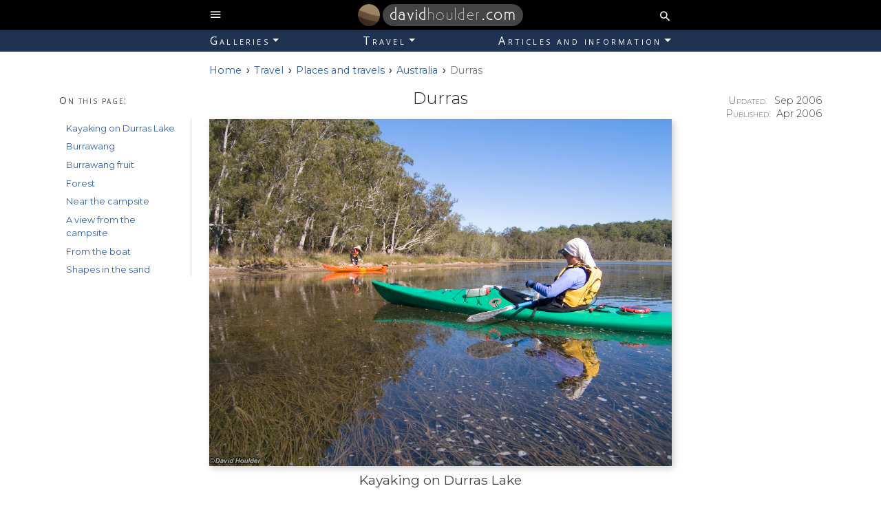

--- FILE ---
content_type: text/html; charset=utf-8
request_url: https://davidhoulder.com/here-and-there/durras
body_size: 5325
content:
<!DOCTYPE html>


<html lang="en-AU" >
  <head>
    <meta http-equiv="Content-Type" content="text/html; charset=utf-8">
    <meta name="viewport" content="width=device-width, initial-scale=1, shrink-to-fit=no">
    
   
    <meta name="author" content="David Houlder" class="cms-content-meta">
   
    <meta name="dcterms.rights" content="Copyright" class="cms-content-meta">
   
    <meta name="description" content="Article: Durras" class="cms-content-meta">
   
    <meta name="dcterms.dateCopyrighted" content="2006" class="cms-content-meta">
   
    <meta name="dcterms.rightsHolder" content="David Houlder" class="cms-content-meta">
  

    <title>
       Durras [davidhoulder.com] 
    </title>
    
      <script type="module" src="//s1.davidhoulder.com/1.46/photo_cms/js/site.bundle.min.js"></script>
    
    <link rel="stylesheet" href="//s1.davidhoulder.com/1.46/photo_cms/css/custom-bootstrap.min.css">
    

    <link rel="preconnect" href="https://fonts.googleapis.com">
    <link rel="preconnect" href="https://fonts.gstatic.com" crossorigin>
    <link href="https://fonts.googleapis.com/css?family=Montserrat:300,400%7COpen+Sans:400,400i,600,700&amp;display=swap" rel="stylesheet">

    <link rel="stylesheet" href="/_media/css/312f4bfe45a728603168f7aef579cba0.css">
    <link rel="icon" type="image/png" sizes="32x32" href="//s1.davidhoulder.com/1.46/photo_cms/images/favicon-32x32.png">
    <link rel="icon" type="image/png" sizes="16x16" href="//s1.davidhoulder.com/1.46/photo_cms/images/favicon-16x16.png">
    <link rel="apple-touch-icon" sizes="180x180" href="//s1.davidhoulder.com/1.46/photo_cms/images/favicon-180x180.png">
    
    <style>
     
    </style>
    
  </head>
  <body>
    
  <header id='scrollup-header'>
    <div id="scrollup-header-inner">
      <div id="scrollup-header-content">
        <div class="cms-banner-content cms-banner-links"></div> 
      </div>
      <a class="cms-banner-button cms-icon-top" href='#'></a>
    </div>
  </header>

    <div id="flex-container">
      <header id="banner" class="clearfix">
        
        <div id="banner-top" class="cms-middle">
          <button id="site-menu-button"
             class="cms-banner-button cms-site-menu-control" type="button"
             aria-label="toggle site navigation" aria-expanded="false">
            <span class="cms-icon-menu"></span>
          </button>

          
  <div  class="cms-banner-content cms-banner-content--home">
    <a aria-label="Home" class="cms-home-link" href="/">
    </a>
    <div class="cms-home-inner">
      <a href="/"><b>david</b><span>houlder</span>.com</a>

    </div>
  </div>


          
  <form id="site-search-form" role="search" aria-label="Site"
        action="/_search"><input class="cms-search-field"
            type="search" name="q" size="15" placeholder="Search&hellip;"
            aria-label="Search site content"><button id="search-button" class="cms-banner-button"
            aria-label="search button"
            name="sa" value="Go"><span class="cms-icon-search" ></span></button></form>

        </div>

        <div id="site-menu-container">
        
          <nav id="site-menu" aria-label="site navigation">
            <a href="#"  class="cms-icon-close cms-site-menu-control"></a>
            <p><a href="/">Home</a></p>
            <ul><li class="cms-submenu-group"><h4>Galleries</h4><ul><li><a href="/landscapes/">Landscapes</a><ul><li><a href="/landscapes/1/">Black and white</a></li><li><a href="/landscapes/3/">Colour</a></li></ul></li><li><a href="/nature/">Nature</a></li><li><a href="/made/">Urban, industrial and structures</a></li><li><a href="/people/">People</a></li><li><a href="/abstract/">Abstract</a></li></ul></li><li class="cms-submenu-group"><h4>Travel</h4><ul><li><a href="/walks/">Walks</a><ul><li class="cms-submenu-group"><h4>South East</h4><ul><li><a href="/walks/namadgi/">Namadgi</a></li><li><a href="/walks/light-to-light">Light-to-Light</a></li><li><a href="/walks/budawangs/">Budawangs</a></li><li><a href="/walks/wilsons-promontory">Wilsons Promontory</a></li><li><a href="/walks/heathcote-creek-uloola-falls">Heathcote Creek / Uloola Falls loop</a></li><li><a href="/walks/great-ocean-walk">Great Ocean Walk</a></li><li><a href="/walks/kosciuszko-thredbo">Kosciuszko and Thredbo</a></li><li><a href="/walks/royal-np">Royal National Park</a></li><li><a href="/walks/jagungal">Jagungal</a></li><li><a href="/walks/bogong">Mt. Bogong</a></li><li><a href="/walks/nadgee">Nadgee</a></li></ul></li><li class="cms-submenu-group"><h4>Tasmania</h4><ul><li><a href="/walks/lake-cygnus">Lake Cygnus</a></li><li><a href="/walks/higgs-track-to-lake-evans-and-return">Higgs Track to Lake Evans and return</a></li><li><a href="/walks/cradle-valley">Cradle Valley</a></li><li><a href="/walks/mount-field">Mount Field</a></li><li><a href="/walks/tarkine-coast">Tarkine Coast</a></li><li><a href="/walks/pine-lake">Pine Lake region</a></li><li><a href="/walks/shadow-lake">Shadow Lake</a></li><li><a href="/walks/overland-track">Overland Track</a></li><li><a href="/walks/walls-of-jerusalem-np">Walls of Jerusalem National Park</a></li><li><a href="/walks/tas">Tasmanian short walks</a></li></ul></li><li class="cms-submenu-group"><h4>North West</h4><ul><li><a href="/walks/karijini/">Karijini</a></li><li><a href="/walks/purnululu">Purnululu</a></li></ul></li><li class="cms-submenu-group"><h4>North</h4><ul><li><a href="/walks/jatbula-trail">Jatbula Trail</a></li></ul></li><li class="cms-submenu-group"><h4>Central Australia</h4><ul><li><a href="/walks/ormiston-gorge-to-bowmans-gap">Ormiston Gorge to Bowmans Gap</a></li><li><a href="/walks/trephina-gorge">Trephina Gorge (Alherrkentye)</a></li><li><a href="/walks/larapinta/">Larapinta</a></li></ul></li><li class="cms-submenu-group"><h4>North East</h4><ul><li><a href="/walks/hinchinbrook">Hinchin­­­brook Island</a></li><li><a href="/walks/fraser-island">K&#x27;gari (Fraser Island)</a></li></ul></li><li class="cms-submenu-group"><h4>East Coast</h4><ul><li><a href="/walks/washpool-gibraltar">Washpool and Gibraltar Range</a></li></ul></li></ul></li><li><a href="/cycle-tours/">Cycle tours</a><ul><li><a href="/cycle-tours/jindabyne-to-falls-creek-and-back">Jindabyne to Falls Creek and back</a></li><li><a href="/cycle-tours/east-gippsland-loop">East Gippsland Loop</a></li><li><a href="/cycle-tours/canberra-to-hill-end-and-back">Canberra to Hill End and back</a></li><li><a href="/cycle-tours/binalong">Binalong</a></li><li><a href="/cycle-tours/alpine-loop">Alpine loop</a></li><li><a href="/cycle-tours/northern-rivers">Northern Rivers</a></li><li><a href="/cycle-tours/tas">Tasmania</a></li><li><a href="/cycle-tours/braidwood">Braidwood</a></li><li><a href="/cycle-tours/1">Miscellaneous</a></li></ul></li><li><a href="/here-and-there/">Places and travels</a><ul><li class="cms-submenu-group"><h4>Australia</h4><ul><li><a href="/here-and-there/ot-150">Sesquicentenary of the Overland Telegraph</a></li><li><a href="/here-and-there/outback-new-south-wales">Outback NSW</a></li><li><a href="/here-and-there/karijini/">Karijini</a></li><li><a href="/here-and-there/around-tathra">Tathra and Mimosa Rocks</a></li><li><a href="/here-and-there/outback">Outback Central Australia</a></li><li><a href="/here-and-there/burrewarra-point">Burrewarra Point</a></li><li><a href="/here-and-there/ningaloo">Ningaloo and Pilbara Coast</a></li><li><a href="/here-and-there/durras">Durras</a></li></ul></li><li class="cms-submenu-group"><h4>Asia</h4><ul><li><a href="/here-and-there/laos">Laos</a></li><li><a href="/here-and-there/cambodia">Cambodia</a></li><li><a href="/here-and-there/north-india">Northern India</a></li></ul></li></ul></li></ul></li><li class="cms-submenu-group"><h4>Articles and information</h4><ul><li><a href="/info/">About this site</a><ul><li><a href="/info/request-an-image">Want an image? Get in touch!</a></li><li><a href="/info/intro">Check your display</a></li><li><a href="/info/change-log">Change log</a></li></ul></li><li><a href="/photography/">Photography</a><ul><li><a href="/photography/enlarger-timer">Make your own digital enlarger timer</a></li><li><a href="/photography/my-4x5-tanks">Make your own 4x5 developing tanks</a></li><li><a href="/photography/darkroom">Darkroom</a></li><li><a href="/photography/dust-on-4x5">Dust on 4x5</a></li><li><a href="/photography/archiving-your-digital-images">Archiving your digital images</a></li><li><a href="/photography/links">Links</a></li></ul></li><li><a href="/outdoors/">Outdoors</a><ul><li><a href="/outdoors/recipes">Food</a></li><li><a href="/outdoors/gear-checklist">Gear checklist</a></li></ul></li><li><a href="/software/">Software</a><ul><li><a href="/software/open-source-contributions">Open-source contributions</a></li><li><a href="/software/photo-cms">The system that manages and serves this site</a></li><li><a href="/software/portfolio">Web design and software portfolio</a></li></ul></li><li><a href="/contact">Contact</a></li></ul></li></ul>
            <a href="#"  class="cms-icon-close cms-site-menu-control"></a>
          </nav>
        
        </div>
        
      </header>
      
   
    <nav id="menu-bar">
      <div id="menu-bar__inner" class="cms-middle">
        
          
            <div class="dropdown"> 
              <button class="cms-menu-bar__item btn dropdown-toggle" type="button"
                      id="group-menu-1-btn" data-bs-toggle="dropdown"
                      aria-haspopup="true" aria-expanded="false">Galleries</button>
              <ul class="dropdown-menu"
                  aria-labelledby="group-menu-1-btn">
                
                  <li><a class="dropdown-item" href="/landscapes/">Landscapes</a></li>
                
                  <li><a class="dropdown-item" href="/nature/">Nature</a></li>
                
                  <li><a class="dropdown-item" href="/made/">Urban, industrial and structures</a></li>
                
                  <li><a class="dropdown-item" href="/people/">People</a></li>
                
                  <li><a class="dropdown-item" href="/abstract/">Abstract</a></li>
                
              </ul>
            </div>
          
        
          
            <div class="dropdown"> 
              <button class="cms-menu-bar__item btn dropdown-toggle" type="button"
                      id="group-menu-2-btn" data-bs-toggle="dropdown"
                      aria-haspopup="true" aria-expanded="false">Travel</button>
              <ul class="dropdown-menu dropdown-menu-end"
                  aria-labelledby="group-menu-2-btn">
                
                  <li><a class="dropdown-item" href="/walks/">Walks</a></li>
                
                  <li><a class="dropdown-item" href="/cycle-tours/">Cycle tours</a></li>
                
                  <li><a class="dropdown-item" href="/here-and-there/">Places and travels</a></li>
                
              </ul>
            </div>
          
        
          
            <div class="dropdown"> 
              <button class="cms-menu-bar__item btn dropdown-toggle" type="button"
                      id="group-menu-3-btn" data-bs-toggle="dropdown"
                      aria-haspopup="true" aria-expanded="false">Articles and information</button>
              <ul class="dropdown-menu dropdown-menu-end"
                  aria-labelledby="group-menu-3-btn">
                
                  <li><a class="dropdown-item" href="/info/">About this site</a></li>
                
                  <li><a class="dropdown-item" href="/photography/">Photography</a></li>
                
                  <li><a class="dropdown-item" href="/outdoors/">Outdoors</a></li>
                
                  <li><a class="dropdown-item" href="/software/">Software</a></li>
                
                  <li><a class="dropdown-item" href="/contact">Contact</a></li>
                
              </ul>
            </div>
          
        
      </div>
    </nav>
  

      
  <article id="content" role="main">
    
  <div id="content-top" class="cms-middle-content">
    
  <div id="content-top-rhs">
    <div class="dropdown">
      <button id="toc-button" data-bs-toggle="dropdown" class="btn dropdown-toggle"
        aria-haspopup="true" aria-expanded="false"
        type="button">On this page &hellip;</button>
      <div id="toc-menu" class="dropdown-menu dropdown-menu-end"
        aria-labelledby="toc-button">
      </div>
    </div>
    
      
        <div class="cms-timestamp-row">
          <span>Updated:</span>
          <span>Sep 2006</span>
        </div>
      
      
        <div class="cms-timestamp-row">
          <span>Published:</span>
          <span>Apr 2006</span>
        </div>
      
    
  </div>

    <div id="breadcrumb" class="cms-main-breadcrumb">
      <nav class="cms-breadcrumb"><a aria-label="Home" class="cms-home-link" href="/"></a><i> &rsaquo; </i><span class="cms-breadcrumb__group"><a href="/#bn-137">Travel</a><i> &rsaquo; </i></span><a href="/here-and-there/">Places and travels</a><i> &rsaquo; </i><span class="cms-breadcrumb__group"><a href="/here-and-there/#bn-202">Australia</a><i> &rsaquo; </i></span><span class="cms-breadcrumb__leaf">Durras</span></nav>

    </div>
  </div>

  
  <div id="right-sidebar-container">
    
      
        <aside id="right-sidebar">
          <div id="right-sidebar-content" class="cms-sidebar-header">
            
            <div class="cms-timestamp-row">
              <span>Updated:</span>
              <span>Sep 2006</span>
            </div>
          
          
            <div class="cms-timestamp-row">
              <span>Published:</span>
              <span>Apr 2006</span>
            </div>
          
          </div>
        </aside>
      
    
  </div>
  
    
        <div class="cms-article-column">
            <aside class="cms-article-column__left-sidebar">
                <div class="cms-article-column__left-sidebar-inner">
                    <header class="cms-sidebar-header">
                        <span class="cms-sidebar-header__label">On this page:</span>
                    </header>
                    <div class="cms-article-column__left-sidebar-content"></div>
                </div>
            </aside>
    
    
      <h3 id="page-heading" class="cms-page-heading">
        <span class="cms-page-heading__inner">Durras</span>
      </h3>
    
    <div id="s--kayaking-on-durras-lake"
  class="cms-fragment "
  data-label="Kayaking on Durras Lake" data-href="#s--kayaking-on-durras-lake">
    

    <figure class="cms-img-d cms-fragment__figure cms-fragment__figure--text-width">
  
  <div class="cms-image-container"
    style="--cms-image-ar: 1.33333; --cms-image-bg: linear-gradient(#72a7ed, #918979, #566d82, #463f2e);">
    
    <img
      
      
      height="780"
      width="1040"
      src='/_media/ext/here-and-there/durras/durras-5-2x.jpg' srcset='/_media/ext/here-and-there/durras/durras-5.jpg 520w, /_media/ext/here-and-there/durras/durras-5-781x781bb.jpg 781w, /_media/ext/here-and-there/durras/durras-5-2x.jpg 1040w' sizes='(max-width: 850px) 100vw, 850px' style='width: min(100%, 850px);' alt='Kayaking on Durras Lake' >

  </div>
  
  
    
  <figcaption class="cms-middle cms-caption cms-fragment-link">Kayaking on Durras Lake
  <a class="cms-fragment-link__here" href="#s--kayaking-on-durras-lake">&#128279;</a></figcaption>

  
</figure>

    
    <div class="cms-middle-content cms-fragment__text swiper-no-swiping">
      <div class="cms-fragment__text-content cms-fragment__image-text">
        <p>Durras Lake is a tranquil coastal lake in the middle of Murramarang National
Park on the south coast of New South Wales. Here we see Sue and Trevor poking
around near the shore.</p>
      </div>
      
    </div>
    
  </div>
<div id="s--burrawang"
  class="cms-fragment "
  data-label="Burrawang" data-href="#s--burrawang">
    

    <figure class="cms-img-d cms-fragment__figure cms-fragment__figure--text-width">
  
  <div class="cms-image-container"
    style="--cms-image-ar: 1.33333; --cms-image-bg: linear-gradient(#bab999, #5b5c33, #524b2b, #9c8d62);">
    
    <img
      loading="lazy"
      
      height="780"
      width="1040"
      src='/_media/images/burrawang_2.jpg' srcset='/_media/images/burrawang.jpg 541w, /_media/images/burrawang_1.jpg 781w, /_media/images/burrawang_2.jpg 1040w' sizes='(max-width: 850px) 100vw, 850px' style='width: min(100%, 850px);' alt='Burrawang' >

  </div>
  
  
    
  <figcaption class="cms-middle cms-caption cms-fragment-link">Burrawang
  <a class="cms-fragment-link__here" href="#s--burrawang">&#128279;</a></figcaption>

  
</figure>

    
    <div class="cms-middle-content cms-fragment__text swiper-no-swiping">
      <div class="cms-fragment__text-content cms-fragment__image-text">
        <p>These cycads (Macrozamia communis) are really common around the lake, and in
many other parts of the south coast too. This was the first time I'd seen them
fruiting though.</p>
      </div>
      
    </div>
    
  </div>
<div id="s--burrawang-fruit"
  class="cms-fragment "
  data-label="Burrawang fruit" data-href="#s--burrawang-fruit">
    

    <figure class="cms-img-d cms-fragment__figure cms-fragment__figure--text-width">
  
  <div class="cms-image-container"
    style="--cms-image-ar: 1.33333; --cms-image-bg: linear-gradient(#505c32, #667c47, #444d24, #544a32);">
    
    <img
      loading="lazy"
      
      height="780"
      width="1040"
      src='/_media/images/burrawang-fruit_2.jpg' srcset='/_media/images/burrawang-fruit.jpg 541w, /_media/images/burrawang-fruit_1.jpg 781w, /_media/images/burrawang-fruit_2.jpg 1040w' sizes='(max-width: 850px) 100vw, 850px' style='width: min(100%, 850px);' alt='Burrawang fruit' >

  </div>
  
  
    
  <figcaption class="cms-middle cms-caption cms-fragment-link">Burrawang fruit
  <a class="cms-fragment-link__here" href="#s--burrawang-fruit">&#128279;</a></figcaption>

  
</figure>

    
    <div class="cms-middle-content cms-fragment__text swiper-no-swiping">
      <div class="cms-fragment__text-content cms-fragment__image-text">
        <p>A closer look at the Burrawang seed cone.</p>
      </div>
      
    </div>
    
  </div>
<div id="s--forest"
  class="cms-fragment "
  data-label="Forest" data-href="#s--forest">
    

    <figure class="cms-img-d cms-fragment__figure cms-fragment__figure--text-width">
  
  <div class="cms-image-container"
    style="--cms-image-ar: 1.91882; --cms-image-bg: linear-gradient(#606455, #6b675c, #585643, #64504a);">
    
    <img
      loading="lazy"
      
      height="542"
      width="1040"
      src='/_media/images/forest_2.jpg' srcset='/_media/images/forest.jpg 541w, /_media/images/forest_1.jpg 781w, /_media/images/forest_2.jpg 1040w' sizes='(max-width: 850px) 100vw, 850px' style='width: min(100%, 850px);' alt='Forest' >

  </div>
  
  
    
  <figcaption class="cms-middle cms-caption cms-fragment-link">Forest
  <a class="cms-fragment-link__here" href="#s--forest">&#128279;</a></figcaption>

  
</figure>

    
    <div class="cms-middle-content cms-fragment__text swiper-no-swiping">
      <div class="cms-fragment__text-content cms-fragment__image-text">
        <p>The forest on the shore of Durras Lake.</p>
      </div>
      
    </div>
    
  </div>
<div id="s--near-the-campsite"
  class="cms-fragment "
  data-label="Near the campsite" data-href="#s--near-the-campsite">
    

    <figure class="cms-img-d cms-fragment__figure cms-fragment__figure--text-width">
  
  <div class="cms-image-container"
    style="--cms-image-ar: 1.45251; --cms-image-bg: linear-gradient(#d5e6f7, #79643d, #777a87, #382f30);">
    
    <img
      loading="lazy"
      
      height="716"
      width="1040"
      src='/_media/ext/here-and-there/durras/durras-4-2x.jpg' srcset='/_media/ext/here-and-there/durras/durras-4.jpg 520w, /_media/ext/here-and-there/durras/durras-4-781x781bb.jpg 781w, /_media/ext/here-and-there/durras/durras-4-2x.jpg 1040w' sizes='(max-width: 850px) 100vw, 850px' style='width: min(100%, 850px);' alt='Near the campsite' >

  </div>
  
  
    
  <figcaption class="cms-middle cms-caption cms-fragment-link">Near the campsite
  <a class="cms-fragment-link__here" href="#s--near-the-campsite">&#128279;</a></figcaption>

  
</figure>

    
    <div class="cms-middle-content cms-fragment__text swiper-no-swiping">
      <div class="cms-fragment__text-content cms-fragment__image-text">
        <p>A view of the lake from a spot near our campsite.</p>
      </div>
      
    </div>
    
  </div>
<div id="s--a-view-from-the-campsite"
  class="cms-fragment "
  data-label="A view from the campsite" data-href="#s--a-view-from-the-campsite">
    

    <figure class="cms-img-d cms-fragment__figure cms-fragment__figure--text-width">
  
  <div class="cms-image-container"
    style="--cms-image-ar: 1.33333; --cms-image-bg: linear-gradient(#c9daef, #44423c, #84746d, #605551);">
    
    <img
      loading="lazy"
      
      height="780"
      width="1040"
      src='/_media/ext/here-and-there/durras/durras-2-2x.jpg' srcset='/_media/ext/here-and-there/durras/durras-2.jpg 520w, /_media/ext/here-and-there/durras/durras-2-781x781bb.jpg 781w, /_media/ext/here-and-there/durras/durras-2-2x.jpg 1040w' sizes='(max-width: 850px) 100vw, 850px' style='width: min(100%, 850px);' alt='A view from the campsite' >

  </div>
  
  
    
  <figcaption class="cms-middle cms-caption cms-fragment-link">A view from the campsite
  <a class="cms-fragment-link__here" href="#s--a-view-from-the-campsite">&#128279;</a></figcaption>

  
</figure>

    
    <div class="cms-middle-content cms-fragment__text swiper-no-swiping">
      <div class="cms-fragment__text-content cms-fragment__image-text">
        <p>We camped under some casuarinas on a little peninsula. That evening we took
the boats out on the lake. Being a moonless night, the phosphorescent plankton
showered every paddle stroke with zillions of little sparks and in some places
they even turned the tiny bow waves of the kayaks into glowing streamers.</p>
      </div>
      
    </div>
    
  </div>
<div id="s--from-the-boat"
  class="cms-fragment "
  data-label="From the boat" data-href="#s--from-the-boat">
    

    <figure class="cms-img-d cms-fragment__figure cms-fragment__figure--text-width">
  
  <div class="cms-image-container"
    style="--cms-image-ar: 1.35153; --cms-image-bg: linear-gradient(#404636, #404538, #413c28, #3f516c);">
    
    <img
      loading="lazy"
      
      height="1539"
      width="2080"
      src='/_media/images/from-the-boat_3_cZuW7Ch.jpg' srcset='/_media/images/from-the-boat_KD7KVQ1.jpg 1200w, /_media/images/from-the-boat_2_xfvw6fM.jpg 1660w, /_media/images/from-the-boat_3_cZuW7Ch.jpg 2080w' sizes='(max-width: 850px) 100vw, 850px' style='width: min(100%, 850px);' alt='From the boat' >

  </div>
  
  
    
  <figcaption class="cms-middle cms-caption cms-fragment-link">From the boat
  <a class="cms-fragment-link__here" href="#s--from-the-boat">&#128279;</a></figcaption>

  
</figure>

    
    <div class="cms-middle-content cms-fragment__text swiper-no-swiping">
      <div class="cms-fragment__text-content cms-fragment__image-text">
        <p>Paddler's-eye view.</p>
      </div>
      
      <footer class="cms-footnote">
        <div>
          This image also appears in
          <a href="/landscapes/3/">Landscapes  &rsaquo; Colour</a>
        </div>
      </footer>
      
    </div>
    
  </div>
<div id="s--shapes-in-the-sand"
  class="cms-fragment "
  data-label="Shapes in the sand" data-href="#s--shapes-in-the-sand">
    

    <figure class="cms-img-d cms-fragment__figure cms-fragment__figure--text-width">
  
  <div class="cms-image-container"
    style="--cms-image-ar: 1.33333; --cms-image-bg: linear-gradient(#bebfce, #cdbdb6, #d8bea0, #cbb190);">
    
    <img
      loading="lazy"
      
      height="780"
      width="1040"
      src='/_media/ext/here-and-there/durras/durras-8-2x.jpg' srcset='/_media/ext/here-and-there/durras/durras-8.jpg 520w, /_media/ext/here-and-there/durras/durras-8-781x781bb.jpg 781w, /_media/ext/here-and-there/durras/durras-8-2x.jpg 1040w' sizes='(max-width: 850px) 100vw, 850px' style='width: min(100%, 850px);' alt='Shapes in the sand' >

  </div>
  
  
    
  <figcaption class="cms-middle cms-caption cms-fragment-link">Shapes in the sand
  <a class="cms-fragment-link__here" href="#s--shapes-in-the-sand">&#128279;</a></figcaption>

  
</figure>

    
    <div class="cms-middle-content cms-fragment__text swiper-no-swiping">
      <div class="cms-fragment__text-content cms-fragment__image-text">
        
      </div>
      
      <footer class="cms-footnote">
        <div>
          This image also appears in
          <a href="/abstract/">Abstract</a>
        </div>
      </footer>
      
    </div>
    
  </div>

    
        </div>
    




  </article>

    </div>

    
  <nav class="cms-page-nav cms-page-nav--article">
    <div class="cms-page-nav__prev ">
      <a href="./ningaloo" aria-label="Previous">Ningaloo and Pilbara Coast</a>
    </div>
    
      <div class="cms-page-nav__up">
        <a href="./" aria-label="Up">Places and travels</a>
      </div>
    
    <div class="cms-page-nav__next ">
      <a href="./laos" aria-label="Next">Laos</a>
    </div>
  </nav>

    
<footer id="footer">
  <div class="cms-middle">
    
  <div class="cms-link-row">
    
      <a href="/" rel="nofollow" >Home</a>
    
      <a href="/contact" rel="nofollow" >Contact</a>
    
  </div>

<div id="footer-line" >
  All content &copy; David Houlder unless noted otherwise.
</div>

  </div>
</footer>

  </body>
</html>


--- FILE ---
content_type: text/css
request_url: https://davidhoulder.com/_media/css/312f4bfe45a728603168f7aef579cba0.css
body_size: 30992
content:

:root {
--cms-banner-side-padding: 5px;
--cms-content-side-padding: 10px;
--cms-image-button-gap: 50px;
--cms-gallery-nav-button-size: 40px;
--cms-gallery-nav-button-transition: 0.3s;
--cms-gallery-max-columns: 7;
--cms-main-width: 42rem;
--cms-sidebar-width: 12rem;
--cms-article-column-width: calc(var(--cms-main-width) +
2 * var(--cms-sidebar-width) +
20px + 2rem);
--cms-hover-colour: hsl(37, 92%, 70%);
--cms-hover-colour-darker: hsl(37, 99%, 45%);
--cms-main-link-colour: hsl(217, 59%, 43%);
--cms-sidebar-index-colour: hsl(217, 46.2%, 66.5%);
--cms-second-link-colour: hsl(217, 34%, 40%);
--cms-banner-link-colour: hsl(210, 100%, 77%);
--cms-banner-field-shadow: hsl(216, 78%, 54%);
--cms-menu-bar-colour: hsl(217, 44%, 22%);
--cms-content-button-border: hsl(218, 43%, 60%);
--cms-timestamp-colour: hsl(0, 0%, 50%);
--cms-list-marker-colour: hsl(0, 0%, 39%);
--cms-heading-colour: hsl(208, 16%, 16%);
--cms-gallery-banner-width: 1040px;
--cms-swiper-max-width: 1061px;
--cms-gallery-max-width: 1611px;
--cms-gallery-control-top-offset: clamp(0px,
245px,
50vh - 2rem - 38px);
--cms-gallery-control-inset: 30px;
--cms-gallery-slider-max-width: clamp(
1611px,
50% + 1061px / 2,
2211px);
--cms-gallery-slider-top-margin: clamp(0px, 100vh - 900px, 1rem);
--cms-image-margins: 20px;
--cms-min-container-width: 540px;
--cms-max-container-width: 1041px;
--cms-max-image-loop-width: 850px;
--cms-changelog-thumb-border: 7px;
}
@font-face {
font-family: 'existencelight';
src: url('//s1.davidhoulder.com/1.46/photo_cms/css/fonts/Existence-Light-webfont.woff') format('woff');
font-weight: normal;
font-style: normal;
}
@font-face {
font-family: 'cms-icon-font';
src:
url('//s1.davidhoulder.com/1.46/photo_cms/css/fonts/cms-icon-font.woff') format('woff'),
url('//s1.davidhoulder.com/1.46/photo_cms/css/fonts/cms-icon-font.svg#cms-icon-font') format('svg');
font-weight: normal;
font-style: normal;
}
html {
height: 100%;
scroll-behavior: smooth;
}
body {
min-height: 100lvh;
font-family: 'Open Sans', sans-serif;
font-size: 100%;
color: #444;
background: white;
display: flex;
flex-direction: column;
}
figure {
margin: 0;
}
figcaption,
h1, h2, h3, h4, h5, h6 {
font-family: 'Montserrat', sans-serif;
color: var(--cms-heading-colour);
text-wrap: balance;
}
h1, h2, h3 {
font-weight: 300;
}
a,
#menu-bar .dropdown-item {
font-weight: 600;
}
a:any-link,
button {
transition: color 200ms;
}
a:any-link {
text-decoration: none;
color: var(--cms-main-link-colour);
}
a:hover,
#toc-button:hover {
color: var(--cms-hover-colour-darker);
}
#menu-bar__inner .cms-menu-bar__item:hover {
color: var(--cms-hover-colour);
}
#footer a:any-link,
.cms-banner-links a:any-link {
color: var(--cms-banner-link-colour);
font-weight: bold;
}
#footer a:hover,
.cms-banner-links a:hover {
color: var(--cms-hover-colour);
}
#flex-container {
display: flex;
flex-direction: column;
flex: 1 0 auto;
}
#scrollup-header {
position: fixed;
top:0;
left: 0;
right: 0;
background: rgba(0, 0, 0, 70%);
color: white;
font-size: 90%;
z-index: 20;
transform: translateY(-100%);
transition: transform 300ms,
visibility 300ms steps(1, end), max-height 300ms steps(1, end);
visibility: hidden;
overflow: hidden;
max-height: 0;
}
#scrollup-header.cms-expanded {
visibility: visible;
transform: translateY(0);
transition: transform 300ms;
max-height: 100vh;
}
#scrollup-header-content {
display: flex;
flex: 1 1 auto;
line-height: 1;
overflow: hidden;
}
#scrollup-header-content + * {
flex: 0 0 auto;
}
#scrollup-header-inner {
padding: 0 var(--cms-content-side-padding);
box-sizing: content-box;
display: flex;
}
#scrollup-header .cms-home-inner a {
border: 1px solid #676767;
}
#banner {
padding: 0 var(--cms-banner-side-padding);
text-align: center;
background: black;
overflow: hidden;
position: relative;
z-index: 30;
flex: 0 0 auto;
}
#banner .cms-banner-content {
margin: 0 auto;
}
#banner-top {
color: white;
box-sizing: content-box;
padding: 0 calc(var(--cms-content-side-padding) - var(--cms-banner-side-padding));
margin: 0 auto;
display: flex;
flex-direction: row;
flex-wrap: nowrap;
align-items: center;
justify-content: space-between;
}
.cms-banner-content {
display: inline-block;
padding: 0.25rem 0.5em;
white-space: nowrap;
flex: 0 1 auto;
overflow: hidden;
text-overflow: ellipsis;
text-align: left;
}
.cms-banner-content .cms-home-link {
background:  url("//s1.davidhoulder.com/1.46/photo_cms/images/logo-top.png") no-repeat left bottom;
display: inline-block;
height: 2rem;
width: 2rem;
border-radius: 2rem;
vertical-align: middle;
}
.cms-banner-content.cms-banner-content--home {
text-overflow: clip;
line-height: 1.5;
}
.cms-banner-button {
font-size: 1.2rem;
color: white;
margin: 0.5rem 0;
background: transparent;
border: 0;
padding: 0;
}
.cms-banner-button:any-link {
color: white;
}
.cms-banner-button:hover {
color: var(--cms-hover-colour);
}
.cms-banner-button,
.cms-banner-button > * {
display: inline-block;
}
#site-search-form {
white-space: nowrap;
flex: 0 0 auto;
}
#search-button {
display: inline-block;
}
#search-button > * {
vertical-align: middle;
}
.cms-search-field {
background: white;
border: 0;
padding: 0;
border-radius: 1em;
max-width: calc(100vw - 6em);
width: 0;
visibility: hidden;
transition: visibility 0s linear 300ms, width 300ms;
}
.cms-search-field.cms-expanded {
padding: 0 0.25em 0 0.5em;
margin-left: 0.5em;
width: 15em;
visibility: visible;
transition: visibility 0s linear 0s, width 300ms;
}
.cms-icon-search::before {
content: "\e8b6";
}
.cms-search-field:focus {
box-shadow: 0px 0px 10px 5px var(--cms-banner-field-shadow);
outline: 0 none;
}
#menu-bar {
background: var(--cms-menu-bar-colour);
padding: 0 var(--cms-content-side-padding);
}
#toc-menu,
#menu-bar .dropdown-menu  {
--bs-dropdown-link-color: var(--cms-main-link-colour);
--bs-dropdown-link-hover-color: var(--cms-hover-colour-darker);
}
#menu-bar__inner {
display: flex;
justify-content: space-between;
flex-wrap: wrap;
}
#menu-bar__inner > *:not(:last-child) {
margin-right: 0.75rem;
}
#menu-bar__inner .cms-menu-bar__item {
color: white;
border-color: transparent;
font-size: 100%;
background: transparent;
letter-spacing: 0.2em;
font-variant: small-caps;
font-weight: normal;
padding: 0.1em 0 0.2em 0;
position: relative;
white-space: normal;
text-align: left;
}
.cms-menu-bar__item::before {
content: '';
position: absolute;
top: 0;
left: 0;
right: 0;
width: 100%;
height: 3px;
transform: scaleX(0);
background-color: var(--cms-hover-colour);
transition: transform 0.3s;
}
.cms-menu-bar__item.dropdown-toggle.show::before,
.cms-menu-bar__item:focus-visible::before,
.cms-menu-bar__item:hover::before {
transform: scaleX(1);
}
#content {
flex: 1 0 auto;
}
#content-top {
margin-top: 0.75rem;
}
#content-top-rhs {
float: right;
display: flex;
flex-direction: column;
align-items: stretch;
margin-left: 1rem;
}
.cms-loop-control,
[class^="cms-icon-"], [class*=" cms-icon-"] {
font-family: 'cms-icon-font' !important;
speak: none;
font-style: normal;
font-weight: normal;
font-variant: normal;
text-transform: none;
line-height: 1;
letter-spacing: 0;
-webkit-font-feature-settings: "liga";
-moz-font-feature-settings: "liga=1";
-moz-font-feature-settings: "liga";
-ms-font-feature-settings: "liga" 1;
font-feature-settings: "liga";
-webkit-font-variant-ligatures: discretionary-ligatures;
font-variant-ligatures: discretionary-ligatures;
-webkit-font-smoothing: antialiased;
-moz-osx-font-smoothing: grayscale;
}
.cms-icon-close::before {
content: "\e5cd";
}
.cms-icon-top::before {
content: "\f077";
border-top: 0.1em solid currentColor;
}
#scrollup-header-inner,
.cms-page-heading,
.cms-map-frag,
.cms-fragment-heading,
.cms-middle,
.cms-middle-content {
max-width: var(--cms-main-width);
margin-left: auto;
margin-right: auto;
}
.cms-middle-content {
box-sizing: content-box;
padding: 0 var(--cms-content-side-padding);
}
.cms-hidden {
display: none !important;
}
.cms-breadcrumb i {
font-style: normal;
margin: 0 0.2em;
font-weight: bold;
}
#banner-top .cms-breadcrumb__leaf {
color: #ddd;
}
.cms-banner-content .cms-breadcrumb {
display: inline;
}
.cms-banner-content .cms-breadcrumb__group {
display: none;
}
#content-top #breadcrumb {
padding-top: calc(1px + 0.25rem);
margin-right: 5px;
}
.cms-main-breadcrumb {
font-size: 90%;
font-family: 'Montserrat', sans-serif;
}
.cms-main-breadcrumb .cms-home-link::before {
content: "Home";
}
.cms-main-breadcrumb a {
font-weight: normal;
}
.cms-main-breadcrumb .cms-breadcrumb__leaf {
opacity: 0.75;
}
.cms-timestamp-row {
font-family: 'Montserrat', sans-serif;
text-align: right;
}
.cms-timestamp-row span {
font-size: 0.9rem;
font-weight: 300;
}
.cms-timestamp-row span:first-of-type {
color: #666;
font-variant: small-caps;
}
.cms-timestamp-row span:last-of-type {
padding-left: 0.25em;
}
#toc-button {
font-family: 'Montserrat', sans-serif;
font-variant: small-caps;
font-size: 90%;
text-decoration: none;
border: 1px solid var(--cms-content-button-border);
background: transparent;
color: var(--cms-main-link-colour);
min-width: 100%;
padding: .25rem .75rem;
}
#toc-button:focus-visible {
color: white;
background-color: var(--cms-main-link-colour);
}
#toc-menu .dropdown-header:not(:first-child) {
border-top: 1px solid rgba(0, 0, 0, .1);
margin-top: 0.5rem;
}
.cms-page-heading,
.cms-sidebar-header {
font-size:1.5rem;
font-weight: 300;
font-family: 'Montserrat', sans-serif;
line-height: 1.2;
margin-bottom: 1rem;
flex: 0 0 auto;
}
.cms-page-heading {
margin-top: 1rem;
text-align: center;
width: fit-content;
padding: 0 var(--cms-content-side-padding);
box-sizing: content-box;
}
.cms-page-heading__inner {
display: inline-block;
}
#right-sidebar-container {
display: none;
width: var(--cms-article-column-width);
margin: 0 auto;
}
.cms-article-column {
position: relative;
max-width: var(--cms-article-column-width);
margin: 0 auto;
}
.cms-article-column__left-sidebar {
position: absolute;
top:0;
bottom: 0;
left: 0;
width: var(--cms-sidebar-width);
box-sizing: border-box;
display: none;
}
.cms-article-column__left-sidebar-inner {
max-height: min(100%, 100vh - 10rem);
position: sticky;
top: 0;
display: flex;
flex-direction: column;
}
body.cms-page-scrolled .cms-article-column__left-sidebar-inner {
max-height: min(100%, 100vh - 2rem);
}
.cms-article-column__left-sidebar-content {
padding-right: 1rem;
border-right: 1px solid #dbdbdb;
font-family: 'Montserrat', sans-serif;
font-size: 0.8rem;
overflow: auto;
scroll-behavior: smooth;
scrollbar-color: #dbdbdb #fff;
flex: 0 1 auto;
}
.cms-article-column__left-sidebar-content:hover {
scrollbar-color: inherit;
}
.cms-sidebar-group__link-list {
padding-left: 0.2em;
border-left: 0.2em solid transparent;
}
.cms-sidebar-group__link-list a {
display: block;
margin: 0.3em 0 0.6em -0.2em;
font-weight: normal;
padding-left: 0.4em;
border-left: 0.2em solid transparent;
}
.cms-sidebar-group:has(.cms-sidebar-group__heading.active)
.cms-sidebar-group__link-list,
.cms-sidebar-group__link-list a.active {
border-left-color: var(--cms-sidebar-index-colour);
}
.cms-article-column__left-sidebar-content a:last-of-type {
margin-bottom: 0;
}
@media (min-width: 73rem) {
#right-sidebar-container,
.cms-article-column__left-sidebar {
display: block;
}
#content-top-rhs {
display: none;
}
}
#right-sidebar {
float: right;
width: fit-content;
max-width: var(--cms-sidebar-width);
box-sizing: border-box;
margin-top: 1rem;
}
#right-sidebar-content {
text-align: right;
padding-left: 1rem;
}
.cms-sidebar-header__label,
#right-sidebar-content div:not(:first-child) {
font-size: 0.9rem;
}
.cms-sidebar-header__label {
font-family: 'Open Sans', sans-serif;
font-variant: small-caps;
letter-spacing: 0.1rem;
}
.cms-sidebar-group:not(:last-child) {
margin-bottom: 2em;
}
a.cms-sidebar-group__heading:any-link {
color: #888;
display: block;
}
.cms-fragment {
margin: 1em auto 1.75em auto;
}
.cms-fragment--clear-rhs {
clear: right;
}
.cms-fragment iframe {
width: 100%;
max-height: 100vh;
}
.cms-fragment svg {
max-height: 80vh;
max-width: 100%;
margin: 0 auto;
overflow: visible;
}
.cms-fragment__image-text {
max-width: max-content;
margin: 0 auto;
}
.cms-fragment__text h1,
.cms-fragment__text h2,
.cms-fragment__text h3,
.cms-fragment__text h4,
.cms-fragment__text h5 {
text-align: center;
margin-top: 0.5em;
font-weight: 300;
}
.cms-fragment__text h1,
.cms-fragment__text h2,
.cms-fragment__text h3 {
font-size: 1.5rem;
}
.cms-fragment__text-content nav {
background: #fcfcfc;
padding: 1em;
border: 1px solid #eee;
}
.cms-fragment__text-content img {
max-width: 100%;
}
.cms-fragment__text-content table {
margin: 1em auto;
border: 1px solid #c8c8c8;
}
.cms-fragment__text-content table th {
background-color: #dbdbdb;
border: 1px solid #c8c8c8;
padding: 0.5em;
}
.cms-fragment__text-content table td {
border: 1px solid #c8c8c8;
padding: 0.5em;
}
.cms-fragment__text-content a img {
box-shadow: 3px 3px 10px #aaa;
}
.cms-fragment__text-content > p:last-child {
margin-bottom: 0;
}
.cms-fragment-heading {
text-align: center;
font-size: 1.5em;
margin-bottom: 0.5em;
}
.cms-fragment:nth-of-type(n+2) .cms-fragment-heading {
margin-top: 2rem;
}
.cms-fragment__figure {
width: 100%;
}
.cms-fragment__figure--text-width {
--cms-max-container-width: var(--cms-main-width);
margin: 0 auto;
}
.cms-fragment-link {
position: relative;
padding-right: 1.4em;
padding-left: 1.4em;
}
.cms-fragment-link__here {
position: absolute;
width: 1.3em;
bottom: 0;
font-size: 75%;
text-align: right;
opacity: 0;
transition: opacity 200ms ease-in-out;
}
.cms-fragment-link__here:focus-visible,
.cms-fragment-link:hover > .cms-fragment-link__here {
opacity: 1;
}
.cms-image-loop {
display: flex;
flex-direction: column;
align-items: center;
justify-content: center;
position: relative;
width: min(100%,
var(--cms-main-width),
var(--cms-max-image-loop-width),
max(100% - var(--cms-image-margins),
var(--cms-min-container-width)));
height: auto;
max-height: clamp(250px, 100vh - 8rem, 125vw);
padding: 0;
border: 0;
margin: 0 auto;
clear: both;
}
.cms-image-loop__image {
position: absolute;
transition: opacity 800ms;
height: auto;
width: auto;
max-height: 100%;
flex: 0 1 auto;
display: block;
box-sizing: border-box;
margin: 0 auto;
box-shadow: 3px 3px 10px #ccc;
text-align: center;
}
.cms-image-loop__image--hidden {
visibility: hidden !important;
opacity: 0;
}
.cms-image-loop__image--faded {
opacity: 0;
}
.cms-image-container {
margin: 0 auto 0.5rem auto;
position: relative;
width: min(100%,
var(--cms-max-container-width),
max(100% - var(--cms-image-margins),
var(--cms-min-container-width)));
--cms-image-ar: 10;
--cms-image-bg: none;
}
.cms-image-container img {
height: auto;
background: var(--cms-image-bg);
max-width: calc((100vh - 2rem) * var(--cms-image-ar));
display: block;
box-sizing: border-box;
margin: 0 auto;
text-align: center;
}
.cms-img-d img {
box-shadow: 3px 3px 10px #ccc;
}
img:not([src]) {
visibility: hidden;
}
.cms-loop-control {
display: block;
padding: 0;
position: absolute;
font-size: 25px;
text-align: center;
color: black;
background: rgba(255, 255, 255, 0.67);
top: 50%;
left: 50%;
right: auto;
width: 50px;
height: 50px;
margin-top: -25px;
margin-left: -25px;
border-radius: 50%;
border: 0;
}
.cms-loop-control--faded {
opacity: 0;
transition: opacity 600ms;
}
@keyframes cms-rotate {
to {transform: rotate(360deg);}
}
@keyframes cms-border-toggle {
0% {
border-color: transparent transparent #606060 #606060;
}
50% {
border-color: #ddd  #ddd transparent transparent;
}
}
.cms-loop-control::before {
display: block;
box-sizing: border-box;
height: 100%;
width: 100%;
border-radius: 50%;
border: 5px solid transparent;
border-color: #606060 #606060 #ddd #ddd;
animation: 6s linear infinite cms-rotate;
content: "";
}
.cms-loop-control.cms-paused::before {
animation-play-state: paused;
}
.cms-loop-control::after {
position: absolute;
display: block;
top: 0;
left: 0;
width: 100%;
height: 100%;
line-height: 40px;
content: "\e034";
box-sizing: border-box;
border-radius: 50%;
border: 5px solid transparent;
animation: 6s steps(1) infinite cms-border-toggle;
}
.cms-loop-control.cms-paused::after {
content: "\e037";
animation-play-state: paused;
}
.cms-loop-control + .visually-hidden::before {
content: "Slideshow running";
}
.cms-loop-control.cms-paused + .visually-hidden::before {
content: "Slideshow paused";
}
#gallery-container {
display: flex;
flex-direction: column;
flex: 1 0 auto;
min-height: 100lvh;
}
.cms--gallery-banner {
max-width: var(--cms-gallery-banner-width);
}
#gallery-slider {
flex: 1 0 auto;
margin: var(--cms-gallery-slider-top-margin) auto 0;
width: 100%;
max-width: var(--cms-gallery-slider-max-width);
position: relative;
}
.cms-slide-placeholder::before {
display: block;
text-align: center;
color: #ccc;
content: "Loading…";
padding-top: 30%;
background: #eee;
border: 1px solid #ddd;
margin: 1rem 10px;;
aspect-ratio: 3 / 2;
}
.cms-slide-placeholder::after {
display: block;
margin: 0 auto;
color: #ddd;
content: "Loading…";
width: max-content;
}
#gallery-slider .cms-fragment {
margin-top: 1rem;
}
.cms-slider-control {
pointer-events: auto;
position: absolute;
z-index: 10;
cursor: pointer;
background-image: url("//s1.davidhoulder.com/1.46/photo_cms/images/arrows.svg");
background-repeat: no-repeat;
background-size: 50px;
width: 25px;
height: 75px;
margin: 1rem 0 0 0;
top: var(--cms-gallery-control-top-offset);
}
a[href="./"].cms-slider-control {
display: none;
}
a[href="./"].cms-slider-control .visually-hidden::before {
content: "Up: ";
}
.cms-slider-control--prev {
left: var(--cms-gallery-control-inset);
right: auto;
background-position: -25px 0px;
}
.cms-slider-control--prev:hover {
background-position: 0px 0px;
}
.cms-slider-control--next {
right: var(--cms-gallery-control-inset);
left: auto;
background-position: -25px -77px;
}
.cms-slider-control--next:hover {
background-position: 0px -77px;
}
#gallery-page-close {
font-size: 150%;
margin: 0;
line-height: 2rem;
flex: 0 0 auto;
display: inline-block;
}
#gallery-page-close > * {
font-weight: bold;
}
.swiper-slide:not(.swiper-slide-active) button,
.swiper-slide:not(.swiper-slide-active) a {
visibility: hidden;
}
.swiper-slide:not(.swiper-slide-active) figcaption,
.swiper-slide:not(.swiper-slide-active) .cms-fragment__text {
visibility: hidden;
opacity: 0;
}
.swiper-slide-active figcaption,
.swiper-slide-active .cms-fragment__text {
visibility: visible;
opacity: 1;
transition: visibility 0s linear 0s, opacity 800ms;
}
.swiper-slide .cms-fragment {
display: flex;
flex-direction: column;
justify-content: flex-start;
align-items: center;
}
.swiper-slide .cms-caption {
margin: 1rem 0 0 0;
font-weight: 300;
}
.swiper-slide .cms-fragment__text-content {
margin: 1rem auto 0 auto;
color: #666;
}
.swiper-slide .cms-footnote {
margin: 0.5rem auto 0 auto;
}
@media (max-width: 1226px) {
#gallery-slider .cms-slider-control {
display: none;
}
#gallery-slider .cms-image-container img {
box-shadow: none;
}
#gallery-slider .cms-slider-content-next,
#gallery-slider .cms-slider-content-prev {
display: inline-block;
}
#gallery-container #gallery-slider {
margin-top: 0;
}
}
.cms-swiper-container {
width: 100%;
position: relative;
margin: 0 auto;
max-width: var(--cms-swiper-max-width);
}
.cms-home-inner {
vertical-align: middle;
display: inline-flex;
font-family: existencelight;
letter-spacing: 0.15em;
align-items: center;
}
.cms-home-inner a {
font-size: 1.2rem;
padding: 0.1em 0.5em;
border-radius: 1em;
height: 100%;
}
@media (max-width: 360px) {
.cms-home-inner a {
font-size: 16px;
}
}
.cms-home-inner a:any-link {
background: #444;
color: white;
}
.cms-home-inner a:hover {
color: var(--cms-hover-colour);
}
.cms-home-inner span {
font-weight: 400;
}
.cms-home-inner b {
font-weight: 700;
}
.cms-icon-menu::before {
content: "\e5d2";
}
#site-menu-button {
position: relative;
display: inline-block;
flex: 0 0 auto;
}
#site-menu-button.cms-expanded::after {
color: white;
display: block;
position: absolute;
left: calc(50%   -  0.5em);
top: 100%;
height: 0;
width: 0;
content: "";
border-bottom: 1em solid;
border-right: 0.5em solid transparent;
border-top: 0;
border-left: 0.5em solid transparent;
}
#site-menu-container {
overflow: hidden;
visibility: hidden;
max-height: 0;
transition: max-height 250ms steps(1, end), visibility 250ms steps(1, end);
}
#site-menu-container.cms-expanded {
visibility: visible;
max-height: 9999rem;
transition: none;
}
#site-menu {
background: white;
clear: both;
text-align: left;
border-radius: 5px;
max-width: 1200px;
margin: 0 auto;
margin-bottom: 5px;
overflow: hidden;
position: relative;
transform: translateY(-100%);
transition: transform 250ms;
}
#site-menu-container.cms-expanded #site-menu {
transform: translateY(0);
}
#site-menu .cms-site-menu-control {
float: right;
padding: 2px;
border: 1px solid #ccc;
border-radius: 6px;
display: block;
margin: 0 4px 4px 4px;
}
#site-menu ul  {
padding-left: 2rem;
}
#site-menu ul ul  {
padding-left: 1rem;
}
#site-menu .cms-submenu-group > ul {
padding-left: 0;
}
#site-menu > p {
margin: 0.5rem 0 0.5rem 1rem;
}
#site-menu li  {
display: block;
}
#site-menu li li li {
display: inline-block;
}
#site-menu > ul > li > h4 {
margin-left: -1em;
margin-right: 0.5em;
padding-left: 1em;
letter-spacing: 0.2em;
font-variant: small-caps;
font-size: 1.2em;
background: #eee;
}
#site-menu li li h4 {
font-size: 1.1em;
margin: 0;
}
#site-menu li li.cms-submenu-group {
border-left: 5px solid #eee;
padding-left: 5px;
}
#site-menu li li.cms-submenu-group:not(:last-child) {
margin: 0 1em 0.5em 0;
}
#site-menu a {
margin-right: 1.5em;
}
#site-menu > ul > li  {
margin-bottom: 1em;
}
#footer {
flex: 0 0 auto;
color: white;
background: #222;
padding: 1em 0;
clear: both;
}
.cms-link-row {
text-align: center;
display: flex;
justify-content: center;
overflow: hidden;
}
#footer-line {
text-align: center;
margin: 0.5em auto 0.5em auto;
font-size: 75%;
}
.cms-link-row a {
flex: initial;
border-left: 1px solid white;
padding: 0 0.5em;
}
.cms-link-row a:first-of-type {
border-left: none;
}
.cms-thumb {
background-repeat: no-repeat;
background-color: #eee;
display: block;
box-sizing: content-box;
}
.cms-thumb.cms-thumb--default {
max-width: calc(100% - 2px);
height: 100px;
width: 100px;
background: no-repeat right/contain url('//s1.davidhoulder.com/1.46/photo_cms/images/favicon-180x180.png');
}
.cms-thumb--changelog {
margin: 0 0 0.2em auto;
border: var(--cms-changelog-thumb-border) solid  #fff;
box-shadow: 3px 3px 10px #ccc;
}
.cms-thumb--gallery {
margin: 0 auto 0 auto;
border: 1px solid #aaa;
box-shadow: 3px 3px 10px #aaa;
}
.cms-thumb--branch {
margin: 0 0 0 auto;
border: 1px solid #aaa;
box-shadow: 3px 3px 10px #aaa;
}
.cms-thumb--circular {
border-radius: 50%;
}
a .cms-thumb {
cursor: pointer;
}
a:hover .cms-thumb {
box-shadow: 3px 3px 10px #555;
opacity: 0.8;
transition: box-shadow 200ms, opacity cubic-bezier(.42,1.85,.9,1.65) 200ms;
}
a:active .cms-thumb {
opacity: 0.5;
}
.cms-page-nav {
flex: 0 0 auto;
clear: both;
margin: 1.5rem auto 0.5rem auto;
width: 100%;
display: flex;
justify-content: space-between;
align-items: flex-start;
font-family: 'Montserrat', sans-serif;
}
.cms-page-nav--article {
max-width: calc(42em + 20px);
padding: 0 var(--cms-content-side-padding);
}
.cms-slider-content-prev:hover,
.cms-slider-content-next:hover {
color: var(--cms-hover-colour);
}
.cms-slider-content-prev:focus-visible,
.cms-slider-content-next:focus-visible {
color: white;
background-color: var(--cms-main-link-colour);
}
.cms-slider-content-prev,
.cms-slider-content-next {
display: none;
background: rgba(0, 0, 0, 0.5);
border: 1px solid #bbb;
text-decoration: none;
color: white;
border-radius: 50%;
padding: 0;
font-family: 'cms-icon-font' !important;
font-size: calc(var(--cms-gallery-nav-button-size) - 4px);
font-weight: bold;
height: var(--cms-gallery-nav-button-size);
width: var(--cms-gallery-nav-button-size);
line-height: var(--cms-gallery-nav-button-size);
position: absolute;
top: calc(clamp(20%, 33vmin, 50%) - var(--cms-gallery-nav-button-size) / 2);
}
.swiper-wrapper:not(.cms-user-activity) .swiper-slide-active .cms-slider-content-prev {
left: calc(-2 * var(--cms-gallery-nav-button-size));
visibility: hidden;
transition: left var(--cms-gallery-nav-button-transition),
visibility var(--cms-gallery-nav-button-transition);
}
.swiper-wrapper.cms-user-activity .cms-slider-content-prev {
left: calc(var(--cms-gallery-nav-button-size) / 3);
transition: left var(--cms-gallery-nav-button-transition);
}
.swiper-wrapper:not(.cms-user-activity) .swiper-slide-active .cms-slider-content-next {
right: calc(-2 * var(--cms-gallery-nav-button-size));
visibility: hidden;
transition: right var(--cms-gallery-nav-button-transition),
visibility var(--cms-gallery-nav-button-transition);
}
.swiper-wrapper.cms-user-activity .cms-slider-content-next {
right: calc(var(--cms-gallery-nav-button-size) / 3);
transition: right var(--cms-gallery-nav-button-transition);
}
.swiper-slide:first-of-type .cms-slider-content-prev,
.swiper-slide:last-of-type .cms-slider-content-next {
visibility: hidden;
}
.cms-slider-content-next::after {
content: "\e409";
}
.cms-slider-content-prev::after {
content: "\e408";
}
.cms-page-nav a {
font-weight: normal;
-webkit-hyphens: auto;
-ms-hyphens: auto;
hyphens: auto;
}
.cms-page-nav__prev,
.cms-page-nav__up,
.cms-page-nav__next {
flex: 0 1 15em;
position: relative;
min-height: 1rem;
}
.cms-page-nav__prev {
text-align: left;
padding-left: 1.2em;
}
.cms-page-nav__next {
text-align: right;
padding-right: 1.2em;
}
.cms-page-nav__up {
text-align: center;
padding: 0 0.5em;
}
.cms-page-nav__up:first-child:last-child {
flex: auto;
padding: 0;
}
.cms-page-nav__next a::after,
.cms-page-nav__prev a::before,
.cms-page-nav__up a::before {
display: inline-block;
height: auto;
width: auto;
min-width: 1.2em;
font-family: 'cms-icon-font' !important;
}
.cms-page-nav__next a::after {
position: absolute;
top:0;
content: "\e409";
right: 0;
}
.cms-page-nav__prev a::before {
position: absolute;
top:0;
content: "\e408";
left: 0;
}
.cms-page-nav__prev.cms-page-nav--parent a::before,
.cms-page-nav__next.cms-page-nav--parent a::after,
.cms-page-nav__up a::before {
left: 0;
font-family: sans-serif;
content: "\2191";
}
.cms-node-timestamp {
color: var(--cms-timestamp-colour);
float: right;
margin-left: 1rem;
}
.cms-changelog {
padding: 0;
display: flex;
flex-direction: column;
}
.cms-changelog__entry {
list-style-type: none;
padding-top: 1rem;
padding-bottom: 0.75rem;
display: grid;
grid-template-columns: min-content 1fr max-content;
grid-template-rows: min-content 1fr;
grid-template-areas:
"thumbs heading timestamp"
"thumbs detail detail";
}
.cms-changelog__thumbs {
grid-area: thumbs;
width: calc(130px +
2 * var(--cms-changelog-thumb-border));
margin-right: 1.5em;
}
.cms-changelog__heading {
grid-area: heading;
font-size: 1.1rem;
margin: 0 0 0.25rem 0;
}
.cms-changelog__heading a {
font-weight: bold;
color: var(--cms-second-link-colour);
}
.cms-changelog__heading a:hover {
color: var(--cms-hover-colour-darker);
}
.cms-changelog__heading a:not(:last-child)::after {
content: ", ";
}
.cms-changelog__timestamp {
grid-area: timestamp;
color: var(--cms-timestamp-colour);
margin-left: 1rem;
}
.cms-changelog__detail {
padding: 0;
grid-area: detail;
}
.cms-changelog__item {
display: block;
margin-bottom: 0.5em;
}
.cms-changelog__item--multi {
padding-left: 0.8em;
}
.cms-changelog__item--multi::before {
margin-left: -0.8em;
width: 0.4em;
margin-right: 0.4em;
height: 0.4em;
border-radius: 0.2em;
background: currentColor;
display: inline-block;
content: "";
vertical-align: middle;
color: var(--cms-list-marker-colour);
}
@media (max-width: 500px) {
.cms-changelog__entry {
display: block;
}
.cms-changelog__timestamp {
float: right;
}
.cms-changelog__thumbs {
float: left;
}
.cms-changelog__item--multi {
padding-left: 0;
}
}
.cms-map-frag > * {
display: block;
text-align: center;
margin-left: auto;
margin-right: auto;
}
.cms-map-frag__small {
margin-top: 0.5em;
width: fit-content;
margin-bottom: 1em;
font-size: 80%;
padding: 0 var(--cms-content-side-padding);
text-wrap: balance;
}
.cms-gallery-footer,
.cms-gallery-nav {
width: 100%;
max-width: calc(160px * var(--cms-gallery-max-columns));
display: grid;
grid-template-columns: repeat(auto-fill, 160px);
padding: 0;
margin: 0 auto 1rem auto;
align-items: center;
justify-content: center;
}
.cms-gallery-footer__row {
grid-column: 1 / -1;
}
.cms-gallery-nav a {
display: block;
}
.cms-gallery-nav li {
display: block;
margin: 4px;
}
.cms-group-heading {
font-size: 1.2rem;
margin-bottom: 1rem;
margin-top: 0.5rem;
}
.cms-group-heading--home {
font-size: 1.2rem;
margin-bottom: 1rem;
margin-top: 0.5rem;
display: flex;
flex-direction: row;
font-variant: small-caps;
letter-spacing: 0.2em;
text-align: center;
}
.cms-group-heading--home::before,
.cms-group-heading--home::after {
content: "";
flex: 1 1 0.5rem;
border-bottom: 1px solid #dbdbdb;
margin: auto 0;
}
.cms-group-heading--home span::before,
.cms-group-heading--home span::after {
content: "";
background: #ccc;
height: 0.5rem;
width: 0.5rem;
flex: 0 0 0.5rem;
margin: auto 1rem;
transform: scaleY(0.5) rotate(45deg);
}
@media (max-width: 18rem) {
.cms-page-nav__next,
.cms-page-nav__prev,
.cms-group-heading--home span::before,
.cms-group-heading--home span::after {
display: none;
}
.cms-page-nav__up {
flex-grow: 1;
}
}
.cms-group-heading--home span {
display: flex;
flex: 0 0 auto;
width: min-content;
min-width: min-content;
max-width: max-content;
}
.cms-child-nav:not(:last-child)::after  {
content: "";
width: 50%;
display: block;
margin: 1rem auto 2rem auto;
border-bottom: 1px solid #dbdbdb;
}
.cms-branch-nav {
padding: 0 0 0 1rem;
list-style: none;
display: flex;
flex-direction: column;
margin: 0;
}
.cms-branch-nav.cms-branch-nav--home {
padding-left: 0
}
.cms-branch-nav__thumb {
display: flex;
justify-content: flex-start;
align-items: flex-end;
margin-bottom: 1rem;
flex-wrap: wrap-reverse;
}
.cms-branch-nav__thumb.cms-branch-nav__thumb--centred {
align-items: center;
}
a.cms-branch-nav__label {
font-weight: bold;
color: var(--cms-second-link-colour);
font-size: 1.4rem;
}
a.cms-branch-nav__label:hover {
color: var(--cms-hover-colour-darker);
}
.cms-branch-nav--home a.cms-branch-nav__label {
font-size: 1.2rem;
font-family: Montserrat;
font-weight: normal;
letter-spacing: 0.05em;
font-variant: small-caps;
}
.cms-branch-nav__thumb-container {
flex: 0 0 auto;
width: 152px;
margin: 0 1em 0.2em 0;
}
.cms-branch-nav__thumb .cms-branch-nav__detail {
flex: 1 0 12em;
}
.cms-branch-nav__text {
margin-bottom: 0.5rem;
}
.cms-branch-nav__text .cms-branch-nav__detail {
display: inline;
}
.cms-branch-nav__text:last-child {
margin-bottom: 1rem;
}
.cms-branch-nav__text::before {
color: #bbb;
font-size: 1.25em;
line-height: 0.8;
content: '\2022';
display: inline-block;
width: 1rem;
margin-left: -1rem;
text-align: center;
vertical-align: middle;
}
.cms-caption {
text-align: center;
font-size: 1.2rem;
margin-top: 0.5rem;
margin-bottom: 0.5rem;
color: inherit;
line-height: 1.3;
}
.cms-footnote {
color: #666;
margin: 0.4rem auto 0 auto;
font-size: 80%;
text-align: center;
line-height: 1.875;
}
.cms-footnote > * {
display: inline-block;
text-align: left;
}
.cms-footnote a {
font-weight: normal;
}


--- FILE ---
content_type: application/javascript
request_url: https://s1.davidhoulder.com/1.46/photo_cms/js/site.bundle.min.js
body_size: 46821
content:
/*!
  * Bootstrap v5.3.8 (https://getbootstrap.com/)
  * Copyright 2011-2025 The Bootstrap Authors (https://github.com/twbs/bootstrap/graphs/contributors)
  * Licensed under MIT (https://github.com/twbs/bootstrap/blob/main/LICENSE)
  */
function ImageLoop(){this.settings={interval:6e3,ctrl_persist:1e3,ctrl_long_persist:2e3}}!function(e,t){"object"==typeof exports&&"undefined"!=typeof module?module.exports=t():"function"==typeof define&&define.amd?define(t):(e="undefined"!=typeof globalThis?globalThis:e||self).bootstrap=t()}(this,(function(){"use strict";const e=new Map,t={set(t,n,o){e.has(t)||e.set(t,new Map);const r=e.get(t);r.has(n)||0===r.size?r.set(n,o):console.error(`Bootstrap doesn't allow more than one instance per element. Bound instance: ${Array.from(r.keys())[0]}.`)},get:(t,n)=>e.has(t)&&e.get(t).get(n)||null,remove(t,n){if(!e.has(t))return;const o=e.get(t);o.delete(n),0===o.size&&e.delete(t)}},n="transitionend",o=e=>(e&&window.CSS&&window.CSS.escape&&(e=e.replace(/#([^\s"#']+)/g,((e,t)=>`#${CSS.escape(t)}`))),e),r=e=>null==e?`${e}`:Object.prototype.toString.call(e).match(/\s([a-z]+)/i)[1].toLowerCase(),i=e=>!(!e||"object"!=typeof e)&&(void 0!==e.jquery&&(e=e[0]),void 0!==e.nodeType),s=e=>i(e)?e.jquery?e[0]:e:"string"==typeof e&&e.length>0?document.querySelector(o(e)):null,a=e=>{if(!i(e)||0===e.getClientRects().length)return!1;const t="visible"===getComputedStyle(e).getPropertyValue("visibility"),n=e.closest("details:not([open])");if(!n)return t;if(n!==e){const t=e.closest("summary");if(t&&t.parentNode!==n)return!1;if(null===t)return!1}return t},c=e=>!e||e.nodeType!==Node.ELEMENT_NODE||!!e.classList.contains("disabled")||(void 0!==e.disabled?e.disabled:e.hasAttribute("disabled")&&"false"!==e.getAttribute("disabled")),l=()=>{},f=()=>window.jQuery&&!document.body.hasAttribute("data-bs-no-jquery")?window.jQuery:null,u=[],d=()=>"rtl"===document.documentElement.dir,p=e=>{var t;t=()=>{const t=f();if(t){const n=e.NAME,o=t.fn[n];t.fn[n]=e.jQueryInterface,t.fn[n].Constructor=e,t.fn[n].noConflict=()=>(t.fn[n]=o,e.jQueryInterface)}},"loading"===document.readyState?(u.length||document.addEventListener("DOMContentLoaded",(()=>{for(const e of u)e()})),u.push(t)):t()},h=(e,t=[],n=e)=>"function"==typeof e?e.call(...t):n,m=/[^.]*(?=\..*)\.|.*/,g=/\..*/,v=/::\d+$/,b={};let y=1;const _={mouseenter:"mouseover",mouseleave:"mouseout"},w=new Set(["click","dblclick","mouseup","mousedown","contextmenu","mousewheel","DOMMouseScroll","mouseover","mouseout","mousemove","selectstart","selectend","keydown","keypress","keyup","orientationchange","touchstart","touchmove","touchend","touchcancel","pointerdown","pointermove","pointerup","pointerleave","pointercancel","gesturestart","gesturechange","gestureend","focus","blur","change","reset","select","submit","focusin","focusout","load","unload","beforeunload","resize","move","DOMContentLoaded","readystatechange","error","abort","scroll"]);function x(e,t){return t&&`${t}::${y++}`||e.uidEvent||y++}function E(e){const t=x(e);return e.uidEvent=t,b[t]=b[t]||{},b[t]}function O(e,t,n=null){return Object.values(e).find((e=>e.callable===t&&e.delegationSelector===n))}function A(e,t,n){const o="string"==typeof t,r=o?n:t||n;let i=k(e);return w.has(i)||(i=e),[o,r,i]}function L(e,t,n,o,r){if("string"!=typeof t||!e)return;let[i,s,a]=A(t,n,o);if(t in _){const e=e=>function(t){if(!t.relatedTarget||t.relatedTarget!==t.delegateTarget&&!t.delegateTarget.contains(t.relatedTarget))return e.call(this,t)};s=e(s)}const c=E(e),l=c[a]||(c[a]={}),f=O(l,s,i?n:null);if(f)return void(f.oneOff=f.oneOff&&r);const u=x(s,t.replace(m,"")),d=i?function(e,t,n){return function o(r){const i=e.querySelectorAll(t);for(let{target:s}=r;s&&s!==this;s=s.parentNode)for(const a of i)if(a===s)return C(r,{delegateTarget:s}),o.oneOff&&j.off(e,r.type,t,n),n.apply(s,[r])}}(e,n,s):function(e,t){return function n(o){return C(o,{delegateTarget:e}),n.oneOff&&j.off(e,o.type,t),t.apply(e,[o])}}(e,s);d.delegationSelector=i?n:null,d.callable=s,d.oneOff=r,d.uidEvent=u,l[u]=d,e.addEventListener(a,d,i)}function S(e,t,n,o,r){const i=O(t[n],o,r);i&&(e.removeEventListener(n,i,Boolean(r)),delete t[n][i.uidEvent])}function T(e,t,n,o){const r=t[n]||{};for(const[i,s]of Object.entries(r))i.includes(o)&&S(e,t,n,s.callable,s.delegationSelector)}function k(e){return e=e.replace(g,""),_[e]||e}const j={on(e,t,n,o){L(e,t,n,o,!1)},one(e,t,n,o){L(e,t,n,o,!0)},off(e,t,n,o){if("string"!=typeof t||!e)return;const[r,i,s]=A(t,n,o),a=s!==t,c=E(e),l=c[s]||{},f=t.startsWith(".");if(void 0===i){if(f)for(const n of Object.keys(c))T(e,c,n,t.slice(1));for(const[n,o]of Object.entries(l)){const r=n.replace(v,"");a&&!t.includes(r)||S(e,c,s,o.callable,o.delegationSelector)}}else{if(!Object.keys(l).length)return;S(e,c,s,i,r?n:null)}},trigger(e,t,n){if("string"!=typeof t||!e)return null;const o=f();let r=null,i=!0,s=!0,a=!1;t!==k(t)&&o&&(r=o.Event(t,n),o(e).trigger(r),i=!r.isPropagationStopped(),s=!r.isImmediatePropagationStopped(),a=r.isDefaultPrevented());const c=C(new Event(t,{bubbles:i,cancelable:!0}),n);return a&&c.preventDefault(),s&&e.dispatchEvent(c),c.defaultPrevented&&r&&r.preventDefault(),c}};function C(e,t={}){for(const[n,o]of Object.entries(t))try{e[n]=o}catch(t){Object.defineProperty(e,n,{configurable:!0,get:()=>o})}return e}function D(e){if("true"===e)return!0;if("false"===e)return!1;if(e===Number(e).toString())return Number(e);if(""===e||"null"===e)return null;if("string"!=typeof e)return e;try{return JSON.parse(decodeURIComponent(e))}catch(t){return e}}function M(e){return e.replace(/[A-Z]/g,(e=>`-${e.toLowerCase()}`))}const N={setDataAttribute(e,t,n){e.setAttribute(`data-bs-${M(t)}`,n)},removeDataAttribute(e,t){e.removeAttribute(`data-bs-${M(t)}`)},getDataAttributes(e){if(!e)return{};const t={},n=Object.keys(e.dataset).filter((e=>e.startsWith("bs")&&!e.startsWith("bsConfig")));for(const o of n){let n=o.replace(/^bs/,"");n=n.charAt(0).toLowerCase()+n.slice(1),t[n]=D(e.dataset[o])}return t},getDataAttribute:(e,t)=>D(e.getAttribute(`data-bs-${M(t)}`))};class I{static get Default(){return{}}static get DefaultType(){return{}}static get NAME(){throw new Error('You have to implement the static method "NAME", for each component!')}_getConfig(e){return e=this._mergeConfigObj(e),e=this._configAfterMerge(e),this._typeCheckConfig(e),e}_configAfterMerge(e){return e}_mergeConfigObj(e,t){const n=i(t)?N.getDataAttribute(t,"config"):{};return{...this.constructor.Default,..."object"==typeof n?n:{},...i(t)?N.getDataAttributes(t):{},..."object"==typeof e?e:{}}}_typeCheckConfig(e,t=this.constructor.DefaultType){for(const[n,o]of Object.entries(t)){const t=e[n],s=i(t)?"element":r(t);if(!new RegExp(o).test(s))throw new TypeError(`${this.constructor.NAME.toUpperCase()}: Option "${n}" provided type "${s}" but expected type "${o}".`)}}}class P extends I{constructor(e,n){super(),(e=s(e))&&(this._element=e,this._config=this._getConfig(n),t.set(this._element,this.constructor.DATA_KEY,this))}dispose(){t.remove(this._element,this.constructor.DATA_KEY),j.off(this._element,this.constructor.EVENT_KEY);for(const e of Object.getOwnPropertyNames(this))this[e]=null}_queueCallback(e,t,o=!0){((e,t,o=!0)=>{if(!o)return void h(e);const r=(e=>{if(!e)return 0;let{transitionDuration:t,transitionDelay:n}=window.getComputedStyle(e);const o=Number.parseFloat(t),r=Number.parseFloat(n);return o||r?(t=t.split(",")[0],n=n.split(",")[0],1e3*(Number.parseFloat(t)+Number.parseFloat(n))):0})(t)+5;let i=!1;const s=({target:o})=>{o===t&&(i=!0,t.removeEventListener(n,s),h(e))};t.addEventListener(n,s),setTimeout((()=>{i||t.dispatchEvent(new Event(n))}),r)})(e,t,o)}_getConfig(e){return e=this._mergeConfigObj(e,this._element),e=this._configAfterMerge(e),this._typeCheckConfig(e),e}static getInstance(e){return t.get(s(e),this.DATA_KEY)}static getOrCreateInstance(e,t={}){return this.getInstance(e)||new this(e,"object"==typeof t?t:null)}static get VERSION(){return"5.3.8"}static get DATA_KEY(){return`bs.${this.NAME}`}static get EVENT_KEY(){return`.${this.DATA_KEY}`}static eventName(e){return`${e}${this.EVENT_KEY}`}}const $='[data-bs-toggle="button"]';class q extends P{static get NAME(){return"button"}toggle(){this._element.setAttribute("aria-pressed",this._element.classList.toggle("active"))}static jQueryInterface(e){return this.each((function(){const t=q.getOrCreateInstance(this);"toggle"===e&&t[e]()}))}}j.on(document,"click.bs.button.data-api",$,(e=>{e.preventDefault();const t=e.target.closest($);q.getOrCreateInstance(t).toggle()})),p(q);var B="top",W="bottom",H="right",R="left",Y="auto",V=[B,W,H,R],z="start",F="end",K="clippingParents",U="viewport",Q="popper",X="reference",G=V.reduce((function(e,t){return e.concat([t+"-"+z,t+"-"+F])}),[]),J=[].concat(V,[Y]).reduce((function(e,t){return e.concat([t,t+"-"+z,t+"-"+F])}),[]),Z="beforeRead",ee="read",te="afterRead",ne="beforeMain",oe="main",re="afterMain",ie="beforeWrite",se="write",ae="afterWrite",ce=[Z,ee,te,ne,oe,re,ie,se,ae];function le(e){return e?(e.nodeName||"").toLowerCase():null}function fe(e){if(null==e)return window;if("[object Window]"!==e.toString()){var t=e.ownerDocument;return t&&t.defaultView||window}return e}function ue(e){return e instanceof fe(e).Element||e instanceof Element}function de(e){return e instanceof fe(e).HTMLElement||e instanceof HTMLElement}function pe(e){return"undefined"!=typeof ShadowRoot&&(e instanceof fe(e).ShadowRoot||e instanceof ShadowRoot)}const he={name:"applyStyles",enabled:!0,phase:"write",fn:function(e){var t=e.state;Object.keys(t.elements).forEach((function(e){var n=t.styles[e]||{},o=t.attributes[e]||{},r=t.elements[e];de(r)&&le(r)&&(Object.assign(r.style,n),Object.keys(o).forEach((function(e){var t=o[e];!1===t?r.removeAttribute(e):r.setAttribute(e,!0===t?"":t)})))}))},effect:function(e){var t=e.state,n={popper:{position:t.options.strategy,left:"0",top:"0",margin:"0"},arrow:{position:"absolute"},reference:{}};return Object.assign(t.elements.popper.style,n.popper),t.styles=n,t.elements.arrow&&Object.assign(t.elements.arrow.style,n.arrow),function(){Object.keys(t.elements).forEach((function(e){var o=t.elements[e],r=t.attributes[e]||{},i=Object.keys(t.styles.hasOwnProperty(e)?t.styles[e]:n[e]).reduce((function(e,t){return e[t]="",e}),{});de(o)&&le(o)&&(Object.assign(o.style,i),Object.keys(r).forEach((function(e){o.removeAttribute(e)})))}))}},requires:["computeStyles"]};function me(e){return e.split("-")[0]}var ge=Math.max,ve=Math.min,be=Math.round;function ye(){var e=navigator.userAgentData;return null!=e&&e.brands&&Array.isArray(e.brands)?e.brands.map((function(e){return e.brand+"/"+e.version})).join(" "):navigator.userAgent}function _e(){return!/^((?!chrome|android).)*safari/i.test(ye())}function we(e,t,n){void 0===t&&(t=!1),void 0===n&&(n=!1);var o=e.getBoundingClientRect(),r=1,i=1;t&&de(e)&&(r=e.offsetWidth>0&&be(o.width)/e.offsetWidth||1,i=e.offsetHeight>0&&be(o.height)/e.offsetHeight||1);var s=(ue(e)?fe(e):window).visualViewport,a=!_e()&&n,c=(o.left+(a&&s?s.offsetLeft:0))/r,l=(o.top+(a&&s?s.offsetTop:0))/i,f=o.width/r,u=o.height/i;return{width:f,height:u,top:l,right:c+f,bottom:l+u,left:c,x:c,y:l}}function xe(e){var t=we(e),n=e.offsetWidth,o=e.offsetHeight;return Math.abs(t.width-n)<=1&&(n=t.width),Math.abs(t.height-o)<=1&&(o=t.height),{x:e.offsetLeft,y:e.offsetTop,width:n,height:o}}function Ee(e,t){var n=t.getRootNode&&t.getRootNode();if(e.contains(t))return!0;if(n&&pe(n)){var o=t;do{if(o&&e.isSameNode(o))return!0;o=o.parentNode||o.host}while(o)}return!1}function Oe(e){return fe(e).getComputedStyle(e)}function Ae(e){return["table","td","th"].indexOf(le(e))>=0}function Le(e){return((ue(e)?e.ownerDocument:e.document)||window.document).documentElement}function Se(e){return"html"===le(e)?e:e.assignedSlot||e.parentNode||(pe(e)?e.host:null)||Le(e)}function Te(e){return de(e)&&"fixed"!==Oe(e).position?e.offsetParent:null}function ke(e){for(var t=fe(e),n=Te(e);n&&Ae(n)&&"static"===Oe(n).position;)n=Te(n);return n&&("html"===le(n)||"body"===le(n)&&"static"===Oe(n).position)?t:n||function(e){var t=/firefox/i.test(ye());if(/Trident/i.test(ye())&&de(e)&&"fixed"===Oe(e).position)return null;var n=Se(e);for(pe(n)&&(n=n.host);de(n)&&["html","body"].indexOf(le(n))<0;){var o=Oe(n);if("none"!==o.transform||"none"!==o.perspective||"paint"===o.contain||-1!==["transform","perspective"].indexOf(o.willChange)||t&&"filter"===o.willChange||t&&o.filter&&"none"!==o.filter)return n;n=n.parentNode}return null}(e)||t}function je(e){return["top","bottom"].indexOf(e)>=0?"x":"y"}function Ce(e,t,n){return ge(e,ve(t,n))}function De(e){return Object.assign({},{top:0,right:0,bottom:0,left:0},e)}function Me(e,t){return t.reduce((function(t,n){return t[n]=e,t}),{})}const Ne={name:"arrow",enabled:!0,phase:"main",fn:function(e){var t,n=e.state,o=e.name,r=e.options,i=n.elements.arrow,s=n.modifiersData.popperOffsets,a=me(n.placement),c=je(a),l=[R,H].indexOf(a)>=0?"height":"width";if(i&&s){var f=function(e,t){return De("number"!=typeof(e="function"==typeof e?e(Object.assign({},t.rects,{placement:t.placement})):e)?e:Me(e,V))}(r.padding,n),u=xe(i),d="y"===c?B:R,p="y"===c?W:H,h=n.rects.reference[l]+n.rects.reference[c]-s[c]-n.rects.popper[l],m=s[c]-n.rects.reference[c],g=ke(i),v=g?"y"===c?g.clientHeight||0:g.clientWidth||0:0,b=h/2-m/2,y=f[d],_=v-u[l]-f[p],w=v/2-u[l]/2+b,x=Ce(y,w,_),E=c;n.modifiersData[o]=((t={})[E]=x,t.centerOffset=x-w,t)}},effect:function(e){var t=e.state,n=e.options.element,o=void 0===n?"[data-popper-arrow]":n;null!=o&&("string"!=typeof o||(o=t.elements.popper.querySelector(o)))&&Ee(t.elements.popper,o)&&(t.elements.arrow=o)},requires:["popperOffsets"],requiresIfExists:["preventOverflow"]};function Ie(e){return e.split("-")[1]}var Pe={top:"auto",right:"auto",bottom:"auto",left:"auto"};function $e(e){var t,n=e.popper,o=e.popperRect,r=e.placement,i=e.variation,s=e.offsets,a=e.position,c=e.gpuAcceleration,l=e.adaptive,f=e.roundOffsets,u=e.isFixed,d=s.x,p=void 0===d?0:d,h=s.y,m=void 0===h?0:h,g="function"==typeof f?f({x:p,y:m}):{x:p,y:m};p=g.x,m=g.y;var v=s.hasOwnProperty("x"),b=s.hasOwnProperty("y"),y=R,_=B,w=window;if(l){var x=ke(n),E="clientHeight",O="clientWidth";x===fe(n)&&"static"!==Oe(x=Le(n)).position&&"absolute"===a&&(E="scrollHeight",O="scrollWidth"),(r===B||(r===R||r===H)&&i===F)&&(_=W,m-=(u&&x===w&&w.visualViewport?w.visualViewport.height:x[E])-o.height,m*=c?1:-1),r!==R&&(r!==B&&r!==W||i!==F)||(y=H,p-=(u&&x===w&&w.visualViewport?w.visualViewport.width:x[O])-o.width,p*=c?1:-1)}var A,L=Object.assign({position:a},l&&Pe),S=!0===f?function(e,t){var n=e.x,o=e.y,r=t.devicePixelRatio||1;return{x:be(n*r)/r||0,y:be(o*r)/r||0}}({x:p,y:m},fe(n)):{x:p,y:m};return p=S.x,m=S.y,c?Object.assign({},L,((A={})[_]=b?"0":"",A[y]=v?"0":"",A.transform=(w.devicePixelRatio||1)<=1?"translate("+p+"px, "+m+"px)":"translate3d("+p+"px, "+m+"px, 0)",A)):Object.assign({},L,((t={})[_]=b?m+"px":"",t[y]=v?p+"px":"",t.transform="",t))}const qe={name:"computeStyles",enabled:!0,phase:"beforeWrite",fn:function(e){var t=e.state,n=e.options,o=n.gpuAcceleration,r=void 0===o||o,i=n.adaptive,s=void 0===i||i,a=n.roundOffsets,c=void 0===a||a,l={placement:me(t.placement),variation:Ie(t.placement),popper:t.elements.popper,popperRect:t.rects.popper,gpuAcceleration:r,isFixed:"fixed"===t.options.strategy};null!=t.modifiersData.popperOffsets&&(t.styles.popper=Object.assign({},t.styles.popper,$e(Object.assign({},l,{offsets:t.modifiersData.popperOffsets,position:t.options.strategy,adaptive:s,roundOffsets:c})))),null!=t.modifiersData.arrow&&(t.styles.arrow=Object.assign({},t.styles.arrow,$e(Object.assign({},l,{offsets:t.modifiersData.arrow,position:"absolute",adaptive:!1,roundOffsets:c})))),t.attributes.popper=Object.assign({},t.attributes.popper,{"data-popper-placement":t.placement})},data:{}};var Be={passive:!0};const We={name:"eventListeners",enabled:!0,phase:"write",fn:function(){},effect:function(e){var t=e.state,n=e.instance,o=e.options,r=o.scroll,i=void 0===r||r,s=o.resize,a=void 0===s||s,c=fe(t.elements.popper),l=[].concat(t.scrollParents.reference,t.scrollParents.popper);return i&&l.forEach((function(e){e.addEventListener("scroll",n.update,Be)})),a&&c.addEventListener("resize",n.update,Be),function(){i&&l.forEach((function(e){e.removeEventListener("scroll",n.update,Be)})),a&&c.removeEventListener("resize",n.update,Be)}},data:{}};var He={left:"right",right:"left",bottom:"top",top:"bottom"};function Re(e){return e.replace(/left|right|bottom|top/g,(function(e){return He[e]}))}var Ye={start:"end",end:"start"};function Ve(e){return e.replace(/start|end/g,(function(e){return Ye[e]}))}function ze(e){var t=fe(e);return{scrollLeft:t.pageXOffset,scrollTop:t.pageYOffset}}function Fe(e){return we(Le(e)).left+ze(e).scrollLeft}function Ke(e){var t=Oe(e),n=t.overflow,o=t.overflowX,r=t.overflowY;return/auto|scroll|overlay|hidden/.test(n+r+o)}function Ue(e){return["html","body","#document"].indexOf(le(e))>=0?e.ownerDocument.body:de(e)&&Ke(e)?e:Ue(Se(e))}function Qe(e,t){var n;void 0===t&&(t=[]);var o=Ue(e),r=o===(null==(n=e.ownerDocument)?void 0:n.body),i=fe(o),s=r?[i].concat(i.visualViewport||[],Ke(o)?o:[]):o,a=t.concat(s);return r?a:a.concat(Qe(Se(s)))}function Xe(e){return Object.assign({},e,{left:e.x,top:e.y,right:e.x+e.width,bottom:e.y+e.height})}function Ge(e,t,n){return t===U?Xe(function(e,t){var n=fe(e),o=Le(e),r=n.visualViewport,i=o.clientWidth,s=o.clientHeight,a=0,c=0;if(r){i=r.width,s=r.height;var l=_e();(l||!l&&"fixed"===t)&&(a=r.offsetLeft,c=r.offsetTop)}return{width:i,height:s,x:a+Fe(e),y:c}}(e,n)):ue(t)?function(e,t){var n=we(e,!1,"fixed"===t);return n.top=n.top+e.clientTop,n.left=n.left+e.clientLeft,n.bottom=n.top+e.clientHeight,n.right=n.left+e.clientWidth,n.width=e.clientWidth,n.height=e.clientHeight,n.x=n.left,n.y=n.top,n}(t,n):Xe(function(e){var t,n=Le(e),o=ze(e),r=null==(t=e.ownerDocument)?void 0:t.body,i=ge(n.scrollWidth,n.clientWidth,r?r.scrollWidth:0,r?r.clientWidth:0),s=ge(n.scrollHeight,n.clientHeight,r?r.scrollHeight:0,r?r.clientHeight:0),a=-o.scrollLeft+Fe(e),c=-o.scrollTop;return"rtl"===Oe(r||n).direction&&(a+=ge(n.clientWidth,r?r.clientWidth:0)-i),{width:i,height:s,x:a,y:c}}(Le(e)))}function Je(e){var t,n=e.reference,o=e.element,r=e.placement,i=r?me(r):null,s=r?Ie(r):null,a=n.x+n.width/2-o.width/2,c=n.y+n.height/2-o.height/2;switch(i){case B:t={x:a,y:n.y-o.height};break;case W:t={x:a,y:n.y+n.height};break;case H:t={x:n.x+n.width,y:c};break;case R:t={x:n.x-o.width,y:c};break;default:t={x:n.x,y:n.y}}var l=i?je(i):null;if(null!=l){var f="y"===l?"height":"width";switch(s){case z:t[l]=t[l]-(n[f]/2-o[f]/2);break;case F:t[l]=t[l]+(n[f]/2-o[f]/2)}}return t}function Ze(e,t){void 0===t&&(t={});var n=t,o=n.placement,r=void 0===o?e.placement:o,i=n.strategy,s=void 0===i?e.strategy:i,a=n.boundary,c=void 0===a?K:a,l=n.rootBoundary,f=void 0===l?U:l,u=n.elementContext,d=void 0===u?Q:u,p=n.altBoundary,h=void 0!==p&&p,m=n.padding,g=void 0===m?0:m,v=De("number"!=typeof g?g:Me(g,V)),b=d===Q?X:Q,y=e.rects.popper,_=e.elements[h?b:d],w=function(e,t,n,o){var r="clippingParents"===t?function(e){var t=Qe(Se(e)),n=["absolute","fixed"].indexOf(Oe(e).position)>=0&&de(e)?ke(e):e;return ue(n)?t.filter((function(e){return ue(e)&&Ee(e,n)&&"body"!==le(e)})):[]}(e):[].concat(t),i=[].concat(r,[n]),s=i[0],a=i.reduce((function(t,n){var r=Ge(e,n,o);return t.top=ge(r.top,t.top),t.right=ve(r.right,t.right),t.bottom=ve(r.bottom,t.bottom),t.left=ge(r.left,t.left),t}),Ge(e,s,o));return a.width=a.right-a.left,a.height=a.bottom-a.top,a.x=a.left,a.y=a.top,a}(ue(_)?_:_.contextElement||Le(e.elements.popper),c,f,s),x=we(e.elements.reference),E=Je({reference:x,element:y,placement:r}),O=Xe(Object.assign({},y,E)),A=d===Q?O:x,L={top:w.top-A.top+v.top,bottom:A.bottom-w.bottom+v.bottom,left:w.left-A.left+v.left,right:A.right-w.right+v.right},S=e.modifiersData.offset;if(d===Q&&S){var T=S[r];Object.keys(L).forEach((function(e){var t=[H,W].indexOf(e)>=0?1:-1,n=[B,W].indexOf(e)>=0?"y":"x";L[e]+=T[n]*t}))}return L}const et={name:"flip",enabled:!0,phase:"main",fn:function(e){var t=e.state,n=e.options,o=e.name;if(!t.modifiersData[o]._skip){for(var r=n.mainAxis,i=void 0===r||r,s=n.altAxis,a=void 0===s||s,c=n.fallbackPlacements,l=n.padding,f=n.boundary,u=n.rootBoundary,d=n.altBoundary,p=n.flipVariations,h=void 0===p||p,m=n.allowedAutoPlacements,g=t.options.placement,v=me(g),b=c||(v!==g&&h?function(e){if(me(e)===Y)return[];var t=Re(e);return[Ve(e),t,Ve(t)]}(g):[Re(g)]),y=[g].concat(b).reduce((function(e,n){return e.concat(me(n)===Y?function(e,t){void 0===t&&(t={});var n=t,o=n.placement,r=n.boundary,i=n.rootBoundary,s=n.padding,a=n.flipVariations,c=n.allowedAutoPlacements,l=void 0===c?J:c,f=Ie(o),u=f?a?G:G.filter((function(e){return Ie(e)===f})):V,d=u.filter((function(e){return l.indexOf(e)>=0}));0===d.length&&(d=u);var p=d.reduce((function(t,n){return t[n]=Ze(e,{placement:n,boundary:r,rootBoundary:i,padding:s})[me(n)],t}),{});return Object.keys(p).sort((function(e,t){return p[e]-p[t]}))}(t,{placement:n,boundary:f,rootBoundary:u,padding:l,flipVariations:h,allowedAutoPlacements:m}):n)}),[]),_=t.rects.reference,w=t.rects.popper,x=new Map,E=!0,O=y[0],A=0;A<y.length;A++){var L=y[A],S=me(L),T=Ie(L)===z,k=[B,W].indexOf(S)>=0,j=k?"width":"height",C=Ze(t,{placement:L,boundary:f,rootBoundary:u,altBoundary:d,padding:l}),D=k?T?H:R:T?W:B;_[j]>w[j]&&(D=Re(D));var M=Re(D),N=[];if(i&&N.push(C[S]<=0),a&&N.push(C[D]<=0,C[M]<=0),N.every((function(e){return e}))){O=L,E=!1;break}x.set(L,N)}if(E)for(var I=function(e){var t=y.find((function(t){var n=x.get(t);if(n)return n.slice(0,e).every((function(e){return e}))}));if(t)return O=t,"break"},P=h?3:1;P>0&&"break"!==I(P);P--);t.placement!==O&&(t.modifiersData[o]._skip=!0,t.placement=O,t.reset=!0)}},requiresIfExists:["offset"],data:{_skip:!1}};function tt(e,t,n){return void 0===n&&(n={x:0,y:0}),{top:e.top-t.height-n.y,right:e.right-t.width+n.x,bottom:e.bottom-t.height+n.y,left:e.left-t.width-n.x}}function nt(e){return[B,H,W,R].some((function(t){return e[t]>=0}))}const ot={name:"hide",enabled:!0,phase:"main",requiresIfExists:["preventOverflow"],fn:function(e){var t=e.state,n=e.name,o=t.rects.reference,r=t.rects.popper,i=t.modifiersData.preventOverflow,s=Ze(t,{elementContext:"reference"}),a=Ze(t,{altBoundary:!0}),c=tt(s,o),l=tt(a,r,i),f=nt(c),u=nt(l);t.modifiersData[n]={referenceClippingOffsets:c,popperEscapeOffsets:l,isReferenceHidden:f,hasPopperEscaped:u},t.attributes.popper=Object.assign({},t.attributes.popper,{"data-popper-reference-hidden":f,"data-popper-escaped":u})}},rt={name:"offset",enabled:!0,phase:"main",requires:["popperOffsets"],fn:function(e){var t=e.state,n=e.options,o=e.name,r=n.offset,i=void 0===r?[0,0]:r,s=J.reduce((function(e,n){return e[n]=function(e,t,n){var o=me(e),r=[R,B].indexOf(o)>=0?-1:1,i="function"==typeof n?n(Object.assign({},t,{placement:e})):n,s=i[0],a=i[1];return s=s||0,a=(a||0)*r,[R,H].indexOf(o)>=0?{x:a,y:s}:{x:s,y:a}}(n,t.rects,i),e}),{}),a=s[t.placement],c=a.x,l=a.y;null!=t.modifiersData.popperOffsets&&(t.modifiersData.popperOffsets.x+=c,t.modifiersData.popperOffsets.y+=l),t.modifiersData[o]=s}},it={name:"popperOffsets",enabled:!0,phase:"read",fn:function(e){var t=e.state,n=e.name;t.modifiersData[n]=Je({reference:t.rects.reference,element:t.rects.popper,placement:t.placement})},data:{}},st={name:"preventOverflow",enabled:!0,phase:"main",fn:function(e){var t=e.state,n=e.options,o=e.name,r=n.mainAxis,i=void 0===r||r,s=n.altAxis,a=void 0!==s&&s,c=n.boundary,l=n.rootBoundary,f=n.altBoundary,u=n.padding,d=n.tether,p=void 0===d||d,h=n.tetherOffset,m=void 0===h?0:h,g=Ze(t,{boundary:c,rootBoundary:l,padding:u,altBoundary:f}),v=me(t.placement),b=Ie(t.placement),y=!b,_=je(v),w="x"===_?"y":"x",x=t.modifiersData.popperOffsets,E=t.rects.reference,O=t.rects.popper,A="function"==typeof m?m(Object.assign({},t.rects,{placement:t.placement})):m,L="number"==typeof A?{mainAxis:A,altAxis:A}:Object.assign({mainAxis:0,altAxis:0},A),S=t.modifiersData.offset?t.modifiersData.offset[t.placement]:null,T={x:0,y:0};if(x){if(i){var k,j="y"===_?B:R,C="y"===_?W:H,D="y"===_?"height":"width",M=x[_],N=M+g[j],I=M-g[C],P=p?-O[D]/2:0,$=b===z?E[D]:O[D],q=b===z?-O[D]:-E[D],Y=t.elements.arrow,V=p&&Y?xe(Y):{width:0,height:0},F=t.modifiersData["arrow#persistent"]?t.modifiersData["arrow#persistent"].padding:{top:0,right:0,bottom:0,left:0},K=F[j],U=F[C],Q=Ce(0,E[D],V[D]),X=y?E[D]/2-P-Q-K-L.mainAxis:$-Q-K-L.mainAxis,G=y?-E[D]/2+P+Q+U+L.mainAxis:q+Q+U+L.mainAxis,J=t.elements.arrow&&ke(t.elements.arrow),Z=J?"y"===_?J.clientTop||0:J.clientLeft||0:0,ee=null!=(k=null==S?void 0:S[_])?k:0,te=M+G-ee,ne=Ce(p?ve(N,M+X-ee-Z):N,M,p?ge(I,te):I);x[_]=ne,T[_]=ne-M}if(a){var oe,re="x"===_?B:R,ie="x"===_?W:H,se=x[w],ae="y"===w?"height":"width",ce=se+g[re],le=se-g[ie],fe=-1!==[B,R].indexOf(v),ue=null!=(oe=null==S?void 0:S[w])?oe:0,de=fe?ce:se-E[ae]-O[ae]-ue+L.altAxis,pe=fe?se+E[ae]+O[ae]-ue-L.altAxis:le,he=p&&fe?function(e,t,n){var o=Ce(e,t,n);return o>n?n:o}(de,se,pe):Ce(p?de:ce,se,p?pe:le);x[w]=he,T[w]=he-se}t.modifiersData[o]=T}},requiresIfExists:["offset"]};function at(e,t,n){void 0===n&&(n=!1);var o,r,i=de(t),s=de(t)&&function(e){var t=e.getBoundingClientRect(),n=be(t.width)/e.offsetWidth||1,o=be(t.height)/e.offsetHeight||1;return 1!==n||1!==o}(t),a=Le(t),c=we(e,s,n),l={scrollLeft:0,scrollTop:0},f={x:0,y:0};return(i||!i&&!n)&&(("body"!==le(t)||Ke(a))&&(l=(o=t)!==fe(o)&&de(o)?{scrollLeft:(r=o).scrollLeft,scrollTop:r.scrollTop}:ze(o)),de(t)?((f=we(t,!0)).x+=t.clientLeft,f.y+=t.clientTop):a&&(f.x=Fe(a))),{x:c.left+l.scrollLeft-f.x,y:c.top+l.scrollTop-f.y,width:c.width,height:c.height}}function ct(e){var t=new Map,n=new Set,o=[];function r(e){n.add(e.name),[].concat(e.requires||[],e.requiresIfExists||[]).forEach((function(e){if(!n.has(e)){var o=t.get(e);o&&r(o)}})),o.push(e)}return e.forEach((function(e){t.set(e.name,e)})),e.forEach((function(e){n.has(e.name)||r(e)})),o}var lt={placement:"bottom",modifiers:[],strategy:"absolute"};function ft(){for(var e=arguments.length,t=new Array(e),n=0;n<e;n++)t[n]=arguments[n];return!t.some((function(e){return!(e&&"function"==typeof e.getBoundingClientRect)}))}function ut(e){void 0===e&&(e={});var t=e,n=t.defaultModifiers,o=void 0===n?[]:n,r=t.defaultOptions,i=void 0===r?lt:r;return function(e,t,n){void 0===n&&(n=i);var r,s,a={placement:"bottom",orderedModifiers:[],options:Object.assign({},lt,i),modifiersData:{},elements:{reference:e,popper:t},attributes:{},styles:{}},c=[],l=!1,f={state:a,setOptions:function(n){var r="function"==typeof n?n(a.options):n;u(),a.options=Object.assign({},i,a.options,r),a.scrollParents={reference:ue(e)?Qe(e):e.contextElement?Qe(e.contextElement):[],popper:Qe(t)};var s,l,d=function(e){var t=ct(e);return ce.reduce((function(e,n){return e.concat(t.filter((function(e){return e.phase===n})))}),[])}((s=[].concat(o,a.options.modifiers),l=s.reduce((function(e,t){var n=e[t.name];return e[t.name]=n?Object.assign({},n,t,{options:Object.assign({},n.options,t.options),data:Object.assign({},n.data,t.data)}):t,e}),{}),Object.keys(l).map((function(e){return l[e]}))));return a.orderedModifiers=d.filter((function(e){return e.enabled})),a.orderedModifiers.forEach((function(e){var t=e.name,n=e.options,o=void 0===n?{}:n,r=e.effect;if("function"==typeof r){var i=r({state:a,name:t,instance:f,options:o});c.push(i||function(){})}})),f.update()},forceUpdate:function(){if(!l){var e=a.elements,t=e.reference,n=e.popper;if(ft(t,n)){a.rects={reference:at(t,ke(n),"fixed"===a.options.strategy),popper:xe(n)},a.reset=!1,a.placement=a.options.placement,a.orderedModifiers.forEach((function(e){return a.modifiersData[e.name]=Object.assign({},e.data)}));for(var o=0;o<a.orderedModifiers.length;o++)if(!0!==a.reset){var r=a.orderedModifiers[o],i=r.fn,s=r.options,c=void 0===s?{}:s,u=r.name;"function"==typeof i&&(a=i({state:a,options:c,name:u,instance:f})||a)}else a.reset=!1,o=-1}}},update:(r=function(){return new Promise((function(e){f.forceUpdate(),e(a)}))},function(){return s||(s=new Promise((function(e){Promise.resolve().then((function(){s=void 0,e(r())}))}))),s}),destroy:function(){u(),l=!0}};if(!ft(e,t))return f;function u(){c.forEach((function(e){return e()})),c=[]}return f.setOptions(n).then((function(e){!l&&n.onFirstUpdate&&n.onFirstUpdate(e)})),f}}var dt=ut(),pt=ut({defaultModifiers:[We,it,qe,he]}),ht=ut({defaultModifiers:[We,it,qe,he,rt,et,st,Ne,ot]});const mt=Object.freeze(Object.defineProperty({__proto__:null,afterMain:re,afterRead:te,afterWrite:ae,applyStyles:he,arrow:Ne,auto:Y,basePlacements:V,beforeMain:ne,beforeRead:Z,beforeWrite:ie,bottom:W,clippingParents:K,computeStyles:qe,createPopper:ht,createPopperBase:dt,createPopperLite:pt,detectOverflow:Ze,end:F,eventListeners:We,flip:et,hide:ot,left:R,main:oe,modifierPhases:ce,offset:rt,placements:J,popper:Q,popperGenerator:ut,popperOffsets:it,preventOverflow:st,read:ee,reference:X,right:H,start:z,top:B,variationPlacements:G,viewport:U,write:se},Symbol.toStringTag,{value:"Module"})),gt=e=>{let t=e.getAttribute("data-bs-target");if(!t||"#"===t){let n=e.getAttribute("href");if(!n||!n.includes("#")&&!n.startsWith("."))return null;n.includes("#")&&!n.startsWith("#")&&(n=`#${n.split("#")[1]}`),t=n&&"#"!==n?n.trim():null}return t?t.split(",").map((e=>o(e))).join(","):null},vt={find:(e,t=document.documentElement)=>[].concat(...Element.prototype.querySelectorAll.call(t,e)),findOne:(e,t=document.documentElement)=>Element.prototype.querySelector.call(t,e),children:(e,t)=>[].concat(...e.children).filter((e=>e.matches(t))),parents(e,t){const n=[];let o=e.parentNode.closest(t);for(;o;)n.push(o),o=o.parentNode.closest(t);return n},prev(e,t){let n=e.previousElementSibling;for(;n;){if(n.matches(t))return[n];n=n.previousElementSibling}return[]},next(e,t){let n=e.nextElementSibling;for(;n;){if(n.matches(t))return[n];n=n.nextElementSibling}return[]},focusableChildren(e){const t=["a","button","input","textarea","select","details","[tabindex]",'[contenteditable="true"]'].map((e=>`${e}:not([tabindex^="-"])`)).join(",");return this.find(t,e).filter((e=>!c(e)&&a(e)))},getSelectorFromElement(e){const t=gt(e);return t&&vt.findOne(t)?t:null},getElementFromSelector(e){const t=gt(e);return t?vt.findOne(t):null},getMultipleElementsFromSelector(e){const t=gt(e);return t?vt.find(t):[]}},bt="dropdown",yt=".bs.dropdown",_t=".data-api",wt="ArrowUp",xt="ArrowDown",Et=`hide${yt}`,Ot=`hidden${yt}`,At=`show${yt}`,Lt=`shown${yt}`,St=`click${yt}${_t}`,Tt=`keydown${yt}${_t}`,kt=`keyup${yt}${_t}`,jt="show",Ct='[data-bs-toggle="dropdown"]:not(.disabled):not(:disabled)',Dt=`${Ct}.${jt}`,Mt=".dropdown-menu",Nt=d()?"top-end":"top-start",It=d()?"top-start":"top-end",Pt=d()?"bottom-end":"bottom-start",$t=d()?"bottom-start":"bottom-end",qt=d()?"left-start":"right-start",Bt=d()?"right-start":"left-start",Wt={autoClose:!0,boundary:"clippingParents",display:"dynamic",offset:[0,2],popperConfig:null,reference:"toggle"},Ht={autoClose:"(boolean|string)",boundary:"(string|element)",display:"string",offset:"(array|string|function)",popperConfig:"(null|object|function)",reference:"(string|element|object)"};class Rt extends P{constructor(e,t){super(e,t),this._popper=null,this._parent=this._element.parentNode,this._menu=vt.next(this._element,Mt)[0]||vt.prev(this._element,Mt)[0]||vt.findOne(Mt,this._parent),this._inNavbar=this._detectNavbar()}static get Default(){return Wt}static get DefaultType(){return Ht}static get NAME(){return bt}toggle(){return this._isShown()?this.hide():this.show()}show(){if(c(this._element)||this._isShown())return;const e={relatedTarget:this._element};if(!j.trigger(this._element,At,e).defaultPrevented){if(this._createPopper(),"ontouchstart"in document.documentElement&&!this._parent.closest(".navbar-nav"))for(const e of[].concat(...document.body.children))j.on(e,"mouseover",l);this._element.focus(),this._element.setAttribute("aria-expanded",!0),this._menu.classList.add(jt),this._element.classList.add(jt),j.trigger(this._element,Lt,e)}}hide(){if(c(this._element)||!this._isShown())return;const e={relatedTarget:this._element};this._completeHide(e)}dispose(){this._popper&&this._popper.destroy(),super.dispose()}update(){this._inNavbar=this._detectNavbar(),this._popper&&this._popper.update()}_completeHide(e){if(!j.trigger(this._element,Et,e).defaultPrevented){if("ontouchstart"in document.documentElement)for(const e of[].concat(...document.body.children))j.off(e,"mouseover",l);this._popper&&this._popper.destroy(),this._menu.classList.remove(jt),this._element.classList.remove(jt),this._element.setAttribute("aria-expanded","false"),N.removeDataAttribute(this._menu,"popper"),j.trigger(this._element,Ot,e)}}_getConfig(e){if("object"==typeof(e=super._getConfig(e)).reference&&!i(e.reference)&&"function"!=typeof e.reference.getBoundingClientRect)throw new TypeError(`${bt.toUpperCase()}: Option "reference" provided type "object" without a required "getBoundingClientRect" method.`);return e}_createPopper(){if(void 0===mt)throw new TypeError("Bootstrap's dropdowns require Popper (https://popper.js.org/docs/v2/)");let e=this._element;"parent"===this._config.reference?e=this._parent:i(this._config.reference)?e=s(this._config.reference):"object"==typeof this._config.reference&&(e=this._config.reference);const t=this._getPopperConfig();this._popper=ht(e,this._menu,t)}_isShown(){return this._menu.classList.contains(jt)}_getPlacement(){const e=this._parent;if(e.classList.contains("dropend"))return qt;if(e.classList.contains("dropstart"))return Bt;if(e.classList.contains("dropup-center"))return"top";if(e.classList.contains("dropdown-center"))return"bottom";const t="end"===getComputedStyle(this._menu).getPropertyValue("--bs-position").trim();return e.classList.contains("dropup")?t?It:Nt:t?$t:Pt}_detectNavbar(){return null!==this._element.closest(".navbar")}_getOffset(){const{offset:e}=this._config;return"string"==typeof e?e.split(",").map((e=>Number.parseInt(e,10))):"function"==typeof e?t=>e(t,this._element):e}_getPopperConfig(){const e={placement:this._getPlacement(),modifiers:[{name:"preventOverflow",options:{boundary:this._config.boundary}},{name:"offset",options:{offset:this._getOffset()}}]};return(this._inNavbar||"static"===this._config.display)&&(N.setDataAttribute(this._menu,"popper","static"),e.modifiers=[{name:"applyStyles",enabled:!1}]),{...e,...h(this._config.popperConfig,[void 0,e])}}_selectMenuItem({key:e,target:t}){const n=vt.find(".dropdown-menu .dropdown-item:not(.disabled):not(:disabled)",this._menu).filter((e=>a(e)));n.length&&((e,t,n,o)=>{const r=e.length;let i=e.indexOf(t);return-1===i?!n&&o?e[r-1]:e[0]:(i+=n?1:-1,o&&(i=(i+r)%r),e[Math.max(0,Math.min(i,r-1))])})(n,t,e===xt,!n.includes(t)).focus()}static jQueryInterface(e){return this.each((function(){const t=Rt.getOrCreateInstance(this,e);if("string"==typeof e){if(void 0===t[e])throw new TypeError(`No method named "${e}"`);t[e]()}}))}static clearMenus(e){if(2===e.button||"keyup"===e.type&&"Tab"!==e.key)return;const t=vt.find(Dt);for(const n of t){const t=Rt.getInstance(n);if(!t||!1===t._config.autoClose)continue;const o=e.composedPath(),r=o.includes(t._menu);if(o.includes(t._element)||"inside"===t._config.autoClose&&!r||"outside"===t._config.autoClose&&r)continue;if(t._menu.contains(e.target)&&("keyup"===e.type&&"Tab"===e.key||/input|select|option|textarea|form/i.test(e.target.tagName)))continue;const i={relatedTarget:t._element};"click"===e.type&&(i.clickEvent=e),t._completeHide(i)}}static dataApiKeydownHandler(e){const t=/input|textarea/i.test(e.target.tagName),n="Escape"===e.key,o=[wt,xt].includes(e.key);if(!o&&!n)return;if(t&&!n)return;e.preventDefault();const r=this.matches(Ct)?this:vt.prev(this,Ct)[0]||vt.next(this,Ct)[0]||vt.findOne(Ct,e.delegateTarget.parentNode),i=Rt.getOrCreateInstance(r);if(o)return e.stopPropagation(),i.show(),void i._selectMenuItem(e);i._isShown()&&(e.stopPropagation(),i.hide(),r.focus())}}j.on(document,Tt,Ct,Rt.dataApiKeydownHandler),j.on(document,Tt,Mt,Rt.dataApiKeydownHandler),j.on(document,St,Rt.clearMenus),j.on(document,kt,Rt.clearMenus),j.on(document,St,Ct,(function(e){e.preventDefault(),Rt.getOrCreateInstance(this).toggle()})),p(Rt);const Yt=".bs.scrollspy",Vt=`activate${Yt}`,zt=`click${Yt}`,Ft=`load${Yt}.data-api`,Kt="active",Ut="[href]",Qt=".nav-link",Xt=`${Qt}, .nav-item > ${Qt}, .list-group-item`,Gt={offset:null,rootMargin:"0px 0px -25%",smoothScroll:!1,target:null,threshold:[.1,.5,1]},Jt={offset:"(number|null)",rootMargin:"string",smoothScroll:"boolean",target:"element",threshold:"array"};class Zt extends P{constructor(e,t){super(e,t),this._targetLinks=new Map,this._observableSections=new Map,this._rootElement="visible"===getComputedStyle(this._element).overflowY?null:this._element,this._activeTarget=null,this._observer=null,this._previousScrollData={visibleEntryTop:0,parentScrollTop:0},this.refresh()}static get Default(){return Gt}static get DefaultType(){return Jt}static get NAME(){return"scrollspy"}refresh(){this._initializeTargetsAndObservables(),this._maybeEnableSmoothScroll(),this._observer?this._observer.disconnect():this._observer=this._getNewObserver();for(const e of this._observableSections.values())this._observer.observe(e)}dispose(){this._observer.disconnect(),super.dispose()}_configAfterMerge(e){return e.target=s(e.target)||document.body,e.rootMargin=e.offset?`${e.offset}px 0px -30%`:e.rootMargin,"string"==typeof e.threshold&&(e.threshold=e.threshold.split(",").map((e=>Number.parseFloat(e)))),e}_maybeEnableSmoothScroll(){this._config.smoothScroll&&(j.off(this._config.target,zt),j.on(this._config.target,zt,Ut,(e=>{const t=this._observableSections.get(e.target.hash);if(t){e.preventDefault();const n=this._rootElement||window,o=t.offsetTop-this._element.offsetTop;if(n.scrollTo)return void n.scrollTo({top:o,behavior:"smooth"});n.scrollTop=o}})))}_getNewObserver(){const e={root:this._rootElement,threshold:this._config.threshold,rootMargin:this._config.rootMargin};return new IntersectionObserver((e=>this._observerCallback(e)),e)}_observerCallback(e){const t=e=>this._targetLinks.get(`#${e.target.id}`),n=e=>{this._previousScrollData.visibleEntryTop=e.target.offsetTop,this._process(t(e))},o=(this._rootElement||document.documentElement).scrollTop,r=o>=this._previousScrollData.parentScrollTop;this._previousScrollData.parentScrollTop=o;for(const i of e){if(!i.isIntersecting){this._activeTarget=null,this._clearActiveClass(t(i));continue}const e=i.target.offsetTop>=this._previousScrollData.visibleEntryTop;if(r&&e){if(n(i),!o)return}else r||e||n(i)}}_initializeTargetsAndObservables(){this._targetLinks=new Map,this._observableSections=new Map;const e=vt.find(Ut,this._config.target);for(const t of e){if(!t.hash||c(t))continue;const e=vt.findOne(decodeURI(t.hash),this._element);a(e)&&(this._targetLinks.set(decodeURI(t.hash),t),this._observableSections.set(t.hash,e))}}_process(e){this._activeTarget!==e&&(this._clearActiveClass(this._config.target),this._activeTarget=e,e.classList.add(Kt),this._activateParents(e),j.trigger(this._element,Vt,{relatedTarget:e}))}_activateParents(e){if(e.classList.contains("dropdown-item"))vt.findOne(".dropdown-toggle",e.closest(".dropdown")).classList.add(Kt);else for(const t of vt.parents(e,".nav, .list-group"))for(const e of vt.prev(t,Xt))e.classList.add(Kt)}_clearActiveClass(e){e.classList.remove(Kt);const t=vt.find(`${Ut}.${Kt}`,e);for(const e of t)e.classList.remove(Kt)}static jQueryInterface(e){return this.each((function(){const t=Zt.getOrCreateInstance(this,e);if("string"==typeof e){if(void 0===t[e]||e.startsWith("_")||"constructor"===e)throw new TypeError(`No method named "${e}"`);t[e]()}}))}}return j.on(window,Ft,(()=>{for(const e of vt.find('[data-bs-spy="scroll"]'))Zt.getOrCreateInstance(e)})),p(Zt),{Button:q,Dropdown:Rt,ScrollSpy:Zt}})),ImageLoop.prototype={init:function(e,t){var n=this;this.container_el=e,this.auto_play=t,this.ctrl_hidden=t,this.images=e.querySelectorAll("img"),this.images.forEach((e=>{e.classList.remove("cms-hidden")})),this.control_el=e.querySelector(".cms-loop-control"),this.loaded=!1,this.visible=0,this.run=0,this.swapping=!1,this.px=null,this.py=null,["touchstart","mousedown","focusin"].forEach((t=>{e.addEventListener(t,(function(){n.show_control(n.settings.ctrl_long_persist)}))})),n.control_el.addEventListener("click",n.toggle.bind(n)),e.addEventListener("keydown",(e=>{e.target!==e.currentTarget||"Enter"!==e.key&&" "!==e.key||n.toggle(e)})),e.addEventListener("touchmove",(function(){})),e.addEventListener("mousemove",(function(e){n.px==e.pageX&&n.py==e.pageY||(n.px=e.pageX,n.py=e.pageY,n.show_control(n.settings.ctrl_persist))})),t?(this.run=-2,this.go()):(this.control_el.classList.add("cms-paused"),this.control_el.classList.remove("cms-hidden")),n.transition_callbacks=new WeakMap,e.addEventListener("transitionend",(e=>{const t=n.transition_callbacks.get(e.target);n.transition_callbacks.delete(e.target),t&&t.call(e.target)}))},fade_in:function(e,t){e.classList.remove("cms-image-loop__image--hidden","cms-image-loop__image--faded"),this.transition_callbacks.set(e,t)},fade_out:function(e,t){this.transition_callbacks.set(e,(function(){e.classList.add("cms-image-loop__image--hidden"),t.call(this)})),e.classList.add("cms-image-loop__image--faded")},check_load:function(){if(!this.loaded){this.loaded=!0;for(const e of this.container_el.querySelectorAll("[data-src]"))e.removeAttribute("loading"),e.setAttribute("src",e.dataset.src),e.setAttribute("srcset",e.dataset.srcset),e.setAttribute("sizes",e.dataset.sizes)}},swap:function(){if(!this.swapping){this.swapping=!0,this.check_load();var e=this;this.fade_out(this.images[this.visible],(function(){e.visible<e.images.length-1?e.visible++:(e.visible=0,e.run+=e.run<0,0==e.run&&e.stop()),e.fade_in(e.images[e.visible],(function(){e.swapping=!1}))}))}},go:function(){var e=this;this.control_el.classList.remove("cms-paused"),this.swap_interval=setInterval((function(){e.swap()}),this.settings.interval)},stop:function(){this.control_el.classList.add("cms-paused"),clearInterval(this.swap_interval)},toggle:function(e){e.stopPropagation(),this.run=!this.run,this.run?(this.swap(),this.go()):this.stop(),this.show_control(this.settings.ctrl_persist)},show_control:function(e){var t=this;if(clearTimeout(this.ctrl_timer),this.ctrl_hidden){const e=this.control_el;this.transition_callbacks.delete(e),e.classList.remove("cms-loop-control--faded","cms-hidden"),this.ctrl_hidden=!1}(t.run||this.auto_play)&&(this.ctrl_timer=setTimeout((function(){t.hide_control()}),e))},hide_control:function(){const e=this.control_el;this.transition_callbacks.set(e,(function(){e.classList.add("cms-hidden"),e.classList.remove("cms-loop-control--faded")})),e.classList.add("cms-loop-control--faded"),this.ctrl_hidden=!0}};var setup=function(e,t,n){e.forEach((function(e){if(!e.dataset.cmsImageLoop){var o=new ImageLoop;e.dataset.cmsImageLoop="1",o.init(e,t),n?o.check_load():window.addEventListener("load",(e=>{o.check_load()}))}}))};setup(document.querySelectorAll(".cms-ajax-loadable .cms-image-loop"),!1,!0),document.querySelectorAll(".cms-ajax-loadable").forEach((e=>{e.addEventListener("cms:ajax:loaded",(t=>{setup(e.querySelectorAll(".cms-image-loop"),!1,!0)}))})),setup(document.querySelectorAll(".cms-image-loop"),!0,!1);var sm_container=document.getElementById("site-menu-container"),smb=document.getElementById("site-menu-button");document.querySelectorAll(".cms-site-menu-control").forEach((e=>{e.addEventListener("click",(e=>{sm_container.classList.contains("cms-expanded")?(sm_container.classList.remove("cms-expanded"),smb.classList.remove("cms-expanded"),smb.setAttribute("aria-expanded","false")):(sm_container.classList.add("cms-expanded"),smb.classList.add("cms-expanded"),smb.setAttribute("aria-expanded","true")),e.preventDefault()}))}));const search_form=document.getElementById("site-search-form");search_form&&search_form.addEventListener("submit",(function(e){var t=document.body.querySelector("#site-search-form .cms-search-field");t.classList.toggle("cms-expanded"),t.classList.contains("cms-expanded")?(t.focus(),e.preventDefault()):t.value.trim()||e.preventDefault()})),function(){const e=document.getElementById("scrollup-header");if(null===e)return;var t=0,n=0,o=1,r=null;const i=()=>{t=window.scrollY-150,n=window.scrollY+50},s=()=>{e.classList.remove("cms-expanded"),r&&clearTimeout(r),r=null},a=()=>setTimeout((()=>{s(),o=1,i()}),4e3),c=()=>{r&&(clearTimeout(r),r=a())},l=document.body.querySelector("#scrollup-header-content .cms-banner-content");document.getElementById("breadcrumb").childNodes.forEach((e=>l.append(e.cloneNode(!0))));const f=()=>{c(),window.scrollY<t?(t=window.scrollY,n=t+50,-2!=o&&(t<500?(-1==o&&s(),o=-2):-1!=o&&(e.classList.add("cms-expanded"),r&&clearTimeout(r),r=a(),o=-1))):window.scrollY>n&&(n=window.scrollY,t=n-150,1!=o&&(-1==o&&s(),o=1))};var u=null,d=!1;window.addEventListener("scroll",i,{once:!0,passive:!0}),window.addEventListener("scroll",(function(){u?d=!0:(f(),u=setInterval((function(){d?(f(),d=!1):(clearInterval(u),u=null)}),300))}),{passive:!0}),e.addEventListener("pointerenter",c,{passive:!0})}();const ce=(e,t,n="",o="",r=null)=>{const i=document.createElement(t);return i.className=n,i.textContent=o,r&&(i.href=r),e&&e.appendChild(i),i},sidebar_link_containers=".cms-article-column__left-sidebar-content",link_container_array=Array.from(document.querySelectorAll(sidebar_link_containers)),first_sidebar=link_container_array.shift(),toc_menu=document.getElementById("toc-menu"),page_heading=document.getElementById("page-heading");if(first_sidebar||toc_menu){var link_containers=document.querySelectorAll(".cms-child-nav__group");0==link_containers.length&&(link_containers=[document.getElementById("content")]);var a=null,group=null;link_containers.forEach((function(e){const t=e.querySelector(".cms-group-heading");group=ce(first_sidebar,"div","cms-sidebar-group"),t&&(ce(group,"a","cms-sidebar-group__heading",t.textContent,`#${e.id}`),ce(toc_menu,"h6","dropdown-header",t.textContent));const n=ce(group,"div","cms-sidebar-group__link-list");Array.prototype.forEach.call(e.querySelectorAll("[data-label]"),(function(e){e.dataset.label&&(a=ce(n,"a","",e.dataset.label,e.dataset.href),ce(toc_menu,"a","dropdown-item",a.textContent,a.href))}))})),null===a&&null!==group&&page_heading&&(a=ce(group,"a","",page_heading.textContent,"#content"),ce(toc_menu,"a","dropdown-item",page_heading.textContent,a.href)),first_sidebar&&link_container_array.forEach((e=>{e.replaceWith(first_sidebar.cloneNode(!0))})),document.querySelectorAll(sidebar_link_containers).forEach((e=>{new bootstrap.ScrollSpy(document.body,{target:e})})),document.body.addEventListener("activate.bs.scrollspy",(e=>{const t=e.relatedTarget.closest(".cms-article-column__left-sidebar-content"),n=e.relatedTarget,o=t.scrollTop+t.offsetTop,r=o+t.clientHeight,i=n.offsetTop,s=i+n.offsetHeight;(i<o||s>r)&&t.scroll({top:i-t.offsetTop})}))}page_heading&&new IntersectionObserver(((e,t)=>{let{time:n,isIntersecting:o}=e.shift();e.forEach((e=>{e.time>n&&(n=e.time,o=e.isIntersecting)})),o?document.body.classList.remove("cms-page-scrolled"):document.body.classList.add("cms-page-scrolled")})).observe(page_heading);